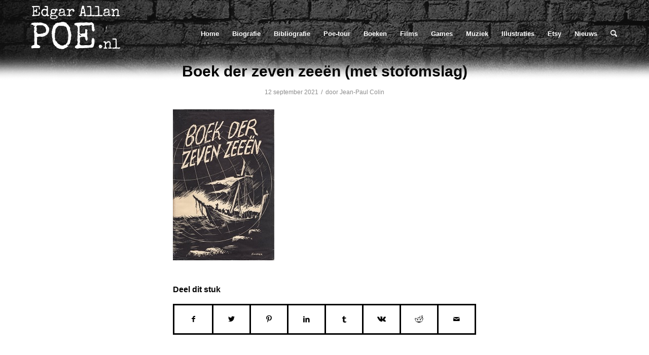

--- FILE ---
content_type: text/html; charset=UTF-8
request_url: https://www.edgarallanpoe.nl/boek-der-zeven-zeeen/boek-der-zeven-zeeen-met-stofomslag/
body_size: 14102
content:
<!DOCTYPE html>
<html lang="nl-NL" class="html_stretched responsive av-preloader-disabled av-default-lightbox  html_header_top html_logo_left html_main_nav_header html_menu_right html_custom html_header_sticky html_header_shrinking_disabled html_mobile_menu_tablet html_header_searchicon html_content_align_center html_header_unstick_top_disabled html_header_stretch_disabled html_av-submenu-hidden html_av-submenu-display-hover html_av-overlay-full html_av-submenu-noclone html_entry_id_14406 av-cookies-no-cookie-consent ">
<head>
	<link href="https://fonts.googleapis.com/css?family=Fredericka+the+Great|Special+Elite" rel="stylesheet">
<meta charset="UTF-8" />


<!-- mobile setting -->
<meta name="viewport" content="width=device-width, initial-scale=1, maximum-scale=1">

<!-- Scripts/CSS and wp_head hook -->
<meta name='robots' content='index, follow, max-image-preview:large, max-snippet:-1, max-video-preview:-1' />

	<!-- This site is optimized with the Yoast SEO plugin v20.8 - https://yoast.com/wordpress/plugins/seo/ -->
	<title>Boek der zeven zeeën (met stofomslag) - Edgar Allan Poe</title>
	<link rel="canonical" href="https://www.edgarallanpoe.nl/boek-der-zeven-zeeen/boek-der-zeven-zeeen-met-stofomslag/" />
	<meta property="og:locale" content="nl_NL" />
	<meta property="og:type" content="article" />
	<meta property="og:title" content="Boek der zeven zeeën (met stofomslag) - Edgar Allan Poe" />
	<meta property="og:url" content="https://www.edgarallanpoe.nl/boek-der-zeven-zeeen/boek-der-zeven-zeeen-met-stofomslag/" />
	<meta property="og:site_name" content="Edgar Allan Poe" />
	<meta property="og:image" content="https://www.edgarallanpoe.nl/boek-der-zeven-zeeen/boek-der-zeven-zeeen-met-stofomslag" />
	<meta property="og:image:width" content="200" />
	<meta property="og:image:height" content="298" />
	<meta property="og:image:type" content="image/jpeg" />
	<meta name="twitter:card" content="summary_large_image" />
	<meta name="twitter:site" content="@DutchEAPoe" />
	<script type="application/ld+json" class="yoast-schema-graph">{"@context":"https://schema.org","@graph":[{"@type":"WebPage","@id":"https://www.edgarallanpoe.nl/boek-der-zeven-zeeen/boek-der-zeven-zeeen-met-stofomslag/","url":"https://www.edgarallanpoe.nl/boek-der-zeven-zeeen/boek-der-zeven-zeeen-met-stofomslag/","name":"Boek der zeven zeeën (met stofomslag) - Edgar Allan Poe","isPartOf":{"@id":"https://www.edgarallanpoe.nl/#website"},"primaryImageOfPage":{"@id":"https://www.edgarallanpoe.nl/boek-der-zeven-zeeen/boek-der-zeven-zeeen-met-stofomslag/#primaryimage"},"image":{"@id":"https://www.edgarallanpoe.nl/boek-der-zeven-zeeen/boek-der-zeven-zeeen-met-stofomslag/#primaryimage"},"thumbnailUrl":"https://www.edgarallanpoe.nl/wp-content/uploads/2016/12/Boek-der-zeven-zeeën-met-stofomslag.jpg","datePublished":"2021-09-12T07:54:10+00:00","dateModified":"2021-09-12T07:54:10+00:00","breadcrumb":{"@id":"https://www.edgarallanpoe.nl/boek-der-zeven-zeeen/boek-der-zeven-zeeen-met-stofomslag/#breadcrumb"},"inLanguage":"nl-NL","potentialAction":[{"@type":"ReadAction","target":["https://www.edgarallanpoe.nl/boek-der-zeven-zeeen/boek-der-zeven-zeeen-met-stofomslag/"]}]},{"@type":"ImageObject","inLanguage":"nl-NL","@id":"https://www.edgarallanpoe.nl/boek-der-zeven-zeeen/boek-der-zeven-zeeen-met-stofomslag/#primaryimage","url":"https://www.edgarallanpoe.nl/wp-content/uploads/2016/12/Boek-der-zeven-zeeën-met-stofomslag.jpg","contentUrl":"https://www.edgarallanpoe.nl/wp-content/uploads/2016/12/Boek-der-zeven-zeeën-met-stofomslag.jpg","width":200,"height":298},{"@type":"BreadcrumbList","@id":"https://www.edgarallanpoe.nl/boek-der-zeven-zeeen/boek-der-zeven-zeeen-met-stofomslag/#breadcrumb","itemListElement":[{"@type":"ListItem","position":1,"name":"Home","item":"https://www.edgarallanpoe.nl/edgar-allan-poe/"},{"@type":"ListItem","position":2,"name":"Boek der zeven zeeën","item":"https://www.edgarallanpoe.nl/boek-der-zeven-zeeen/"},{"@type":"ListItem","position":3,"name":"Boek der zeven zeeën (met stofomslag)"}]},{"@type":"WebSite","@id":"https://www.edgarallanpoe.nl/#website","url":"https://www.edgarallanpoe.nl/","name":"Edgar Allan Poe","description":"The complete database","potentialAction":[{"@type":"SearchAction","target":{"@type":"EntryPoint","urlTemplate":"https://www.edgarallanpoe.nl/?s={search_term_string}"},"query-input":"required name=search_term_string"}],"inLanguage":"nl-NL"}]}</script>
	<!-- / Yoast SEO plugin. -->


<link rel="alternate" type="application/rss+xml" title="Edgar Allan Poe &raquo; feed" href="https://www.edgarallanpoe.nl/feed/" />
<link rel="alternate" type="application/rss+xml" title="Edgar Allan Poe &raquo; reactiesfeed" href="https://www.edgarallanpoe.nl/comments/feed/" />
<script type="text/javascript">
window._wpemojiSettings = {"baseUrl":"https:\/\/s.w.org\/images\/core\/emoji\/14.0.0\/72x72\/","ext":".png","svgUrl":"https:\/\/s.w.org\/images\/core\/emoji\/14.0.0\/svg\/","svgExt":".svg","source":{"concatemoji":"https:\/\/www.edgarallanpoe.nl\/wp-includes\/js\/wp-emoji-release.min.js"}};
/*! This file is auto-generated */
!function(e,a,t){var n,r,o,i=a.createElement("canvas"),p=i.getContext&&i.getContext("2d");function s(e,t){p.clearRect(0,0,i.width,i.height),p.fillText(e,0,0);e=i.toDataURL();return p.clearRect(0,0,i.width,i.height),p.fillText(t,0,0),e===i.toDataURL()}function c(e){var t=a.createElement("script");t.src=e,t.defer=t.type="text/javascript",a.getElementsByTagName("head")[0].appendChild(t)}for(o=Array("flag","emoji"),t.supports={everything:!0,everythingExceptFlag:!0},r=0;r<o.length;r++)t.supports[o[r]]=function(e){if(p&&p.fillText)switch(p.textBaseline="top",p.font="600 32px Arial",e){case"flag":return s("\ud83c\udff3\ufe0f\u200d\u26a7\ufe0f","\ud83c\udff3\ufe0f\u200b\u26a7\ufe0f")?!1:!s("\ud83c\uddfa\ud83c\uddf3","\ud83c\uddfa\u200b\ud83c\uddf3")&&!s("\ud83c\udff4\udb40\udc67\udb40\udc62\udb40\udc65\udb40\udc6e\udb40\udc67\udb40\udc7f","\ud83c\udff4\u200b\udb40\udc67\u200b\udb40\udc62\u200b\udb40\udc65\u200b\udb40\udc6e\u200b\udb40\udc67\u200b\udb40\udc7f");case"emoji":return!s("\ud83e\udef1\ud83c\udffb\u200d\ud83e\udef2\ud83c\udfff","\ud83e\udef1\ud83c\udffb\u200b\ud83e\udef2\ud83c\udfff")}return!1}(o[r]),t.supports.everything=t.supports.everything&&t.supports[o[r]],"flag"!==o[r]&&(t.supports.everythingExceptFlag=t.supports.everythingExceptFlag&&t.supports[o[r]]);t.supports.everythingExceptFlag=t.supports.everythingExceptFlag&&!t.supports.flag,t.DOMReady=!1,t.readyCallback=function(){t.DOMReady=!0},t.supports.everything||(n=function(){t.readyCallback()},a.addEventListener?(a.addEventListener("DOMContentLoaded",n,!1),e.addEventListener("load",n,!1)):(e.attachEvent("onload",n),a.attachEvent("onreadystatechange",function(){"complete"===a.readyState&&t.readyCallback()})),(e=t.source||{}).concatemoji?c(e.concatemoji):e.wpemoji&&e.twemoji&&(c(e.twemoji),c(e.wpemoji)))}(window,document,window._wpemojiSettings);
</script>
<style type="text/css">
img.wp-smiley,
img.emoji {
	display: inline !important;
	border: none !important;
	box-shadow: none !important;
	height: 1em !important;
	width: 1em !important;
	margin: 0 0.07em !important;
	vertical-align: -0.1em !important;
	background: none !important;
	padding: 0 !important;
}
</style>
	<link rel='stylesheet' id='avia-grid-css' href='https://www.edgarallanpoe.nl/wp-content/themes/enfold/css/grid.css' type='text/css' media='all' />
<link rel='stylesheet' id='avia-base-css' href='https://www.edgarallanpoe.nl/wp-content/themes/enfold/css/base.css' type='text/css' media='all' />
<link rel='stylesheet' id='avia-layout-css' href='https://www.edgarallanpoe.nl/wp-content/themes/enfold/css/layout.css' type='text/css' media='all' />
<link rel='stylesheet' id='avia-module-audioplayer-css' href='https://www.edgarallanpoe.nl/wp-content/themes/enfold/config-templatebuilder/avia-shortcodes/audio-player/audio-player.css' type='text/css' media='all' />
<link rel='stylesheet' id='avia-module-blog-css' href='https://www.edgarallanpoe.nl/wp-content/themes/enfold/config-templatebuilder/avia-shortcodes/blog/blog.css' type='text/css' media='all' />
<link rel='stylesheet' id='avia-module-postslider-css' href='https://www.edgarallanpoe.nl/wp-content/themes/enfold/config-templatebuilder/avia-shortcodes/postslider/postslider.css' type='text/css' media='all' />
<link rel='stylesheet' id='avia-module-button-css' href='https://www.edgarallanpoe.nl/wp-content/themes/enfold/config-templatebuilder/avia-shortcodes/buttons/buttons.css' type='text/css' media='all' />
<link rel='stylesheet' id='avia-module-buttonrow-css' href='https://www.edgarallanpoe.nl/wp-content/themes/enfold/config-templatebuilder/avia-shortcodes/buttonrow/buttonrow.css' type='text/css' media='all' />
<link rel='stylesheet' id='avia-module-button-fullwidth-css' href='https://www.edgarallanpoe.nl/wp-content/themes/enfold/config-templatebuilder/avia-shortcodes/buttons_fullwidth/buttons_fullwidth.css' type='text/css' media='all' />
<link rel='stylesheet' id='avia-module-catalogue-css' href='https://www.edgarallanpoe.nl/wp-content/themes/enfold/config-templatebuilder/avia-shortcodes/catalogue/catalogue.css' type='text/css' media='all' />
<link rel='stylesheet' id='avia-module-comments-css' href='https://www.edgarallanpoe.nl/wp-content/themes/enfold/config-templatebuilder/avia-shortcodes/comments/comments.css' type='text/css' media='all' />
<link rel='stylesheet' id='avia-module-contact-css' href='https://www.edgarallanpoe.nl/wp-content/themes/enfold/config-templatebuilder/avia-shortcodes/contact/contact.css' type='text/css' media='all' />
<link rel='stylesheet' id='avia-module-slideshow-css' href='https://www.edgarallanpoe.nl/wp-content/themes/enfold/config-templatebuilder/avia-shortcodes/slideshow/slideshow.css' type='text/css' media='all' />
<link rel='stylesheet' id='avia-module-slideshow-contentpartner-css' href='https://www.edgarallanpoe.nl/wp-content/themes/enfold/config-templatebuilder/avia-shortcodes/contentslider/contentslider.css' type='text/css' media='all' />
<link rel='stylesheet' id='avia-module-countdown-css' href='https://www.edgarallanpoe.nl/wp-content/themes/enfold/config-templatebuilder/avia-shortcodes/countdown/countdown.css' type='text/css' media='all' />
<link rel='stylesheet' id='avia-module-gallery-css' href='https://www.edgarallanpoe.nl/wp-content/themes/enfold/config-templatebuilder/avia-shortcodes/gallery/gallery.css' type='text/css' media='all' />
<link rel='stylesheet' id='avia-module-gallery-hor-css' href='https://www.edgarallanpoe.nl/wp-content/themes/enfold/config-templatebuilder/avia-shortcodes/gallery_horizontal/gallery_horizontal.css' type='text/css' media='all' />
<link rel='stylesheet' id='avia-module-maps-css' href='https://www.edgarallanpoe.nl/wp-content/themes/enfold/config-templatebuilder/avia-shortcodes/google_maps/google_maps.css' type='text/css' media='all' />
<link rel='stylesheet' id='avia-module-gridrow-css' href='https://www.edgarallanpoe.nl/wp-content/themes/enfold/config-templatebuilder/avia-shortcodes/grid_row/grid_row.css' type='text/css' media='all' />
<link rel='stylesheet' id='avia-module-heading-css' href='https://www.edgarallanpoe.nl/wp-content/themes/enfold/config-templatebuilder/avia-shortcodes/heading/heading.css' type='text/css' media='all' />
<link rel='stylesheet' id='avia-module-rotator-css' href='https://www.edgarallanpoe.nl/wp-content/themes/enfold/config-templatebuilder/avia-shortcodes/headline_rotator/headline_rotator.css' type='text/css' media='all' />
<link rel='stylesheet' id='avia-module-hr-css' href='https://www.edgarallanpoe.nl/wp-content/themes/enfold/config-templatebuilder/avia-shortcodes/hr/hr.css' type='text/css' media='all' />
<link rel='stylesheet' id='avia-module-icon-css' href='https://www.edgarallanpoe.nl/wp-content/themes/enfold/config-templatebuilder/avia-shortcodes/icon/icon.css' type='text/css' media='all' />
<link rel='stylesheet' id='avia-module-icon-circles-css' href='https://www.edgarallanpoe.nl/wp-content/themes/enfold/config-templatebuilder/avia-shortcodes/icon_circles/icon_circles.css' type='text/css' media='all' />
<link rel='stylesheet' id='avia-module-iconbox-css' href='https://www.edgarallanpoe.nl/wp-content/themes/enfold/config-templatebuilder/avia-shortcodes/iconbox/iconbox.css' type='text/css' media='all' />
<link rel='stylesheet' id='avia-module-icongrid-css' href='https://www.edgarallanpoe.nl/wp-content/themes/enfold/config-templatebuilder/avia-shortcodes/icongrid/icongrid.css' type='text/css' media='all' />
<link rel='stylesheet' id='avia-module-iconlist-css' href='https://www.edgarallanpoe.nl/wp-content/themes/enfold/config-templatebuilder/avia-shortcodes/iconlist/iconlist.css' type='text/css' media='all' />
<link rel='stylesheet' id='avia-module-image-css' href='https://www.edgarallanpoe.nl/wp-content/themes/enfold/config-templatebuilder/avia-shortcodes/image/image.css' type='text/css' media='all' />
<link rel='stylesheet' id='avia-module-hotspot-css' href='https://www.edgarallanpoe.nl/wp-content/themes/enfold/config-templatebuilder/avia-shortcodes/image_hotspots/image_hotspots.css' type='text/css' media='all' />
<link rel='stylesheet' id='avia-module-magazine-css' href='https://www.edgarallanpoe.nl/wp-content/themes/enfold/config-templatebuilder/avia-shortcodes/magazine/magazine.css' type='text/css' media='all' />
<link rel='stylesheet' id='avia-module-masonry-css' href='https://www.edgarallanpoe.nl/wp-content/themes/enfold/config-templatebuilder/avia-shortcodes/masonry_entries/masonry_entries.css' type='text/css' media='all' />
<link rel='stylesheet' id='avia-siteloader-css' href='https://www.edgarallanpoe.nl/wp-content/themes/enfold/css/avia-snippet-site-preloader.css' type='text/css' media='all' />
<link rel='stylesheet' id='avia-module-menu-css' href='https://www.edgarallanpoe.nl/wp-content/themes/enfold/config-templatebuilder/avia-shortcodes/menu/menu.css' type='text/css' media='all' />
<link rel='stylesheet' id='avia-module-notification-css' href='https://www.edgarallanpoe.nl/wp-content/themes/enfold/config-templatebuilder/avia-shortcodes/notification/notification.css' type='text/css' media='all' />
<link rel='stylesheet' id='avia-module-numbers-css' href='https://www.edgarallanpoe.nl/wp-content/themes/enfold/config-templatebuilder/avia-shortcodes/numbers/numbers.css' type='text/css' media='all' />
<link rel='stylesheet' id='avia-module-portfolio-css' href='https://www.edgarallanpoe.nl/wp-content/themes/enfold/config-templatebuilder/avia-shortcodes/portfolio/portfolio.css' type='text/css' media='all' />
<link rel='stylesheet' id='avia-module-post-metadata-css' href='https://www.edgarallanpoe.nl/wp-content/themes/enfold/config-templatebuilder/avia-shortcodes/post_metadata/post_metadata.css' type='text/css' media='all' />
<link rel='stylesheet' id='avia-module-progress-bar-css' href='https://www.edgarallanpoe.nl/wp-content/themes/enfold/config-templatebuilder/avia-shortcodes/progressbar/progressbar.css' type='text/css' media='all' />
<link rel='stylesheet' id='avia-module-promobox-css' href='https://www.edgarallanpoe.nl/wp-content/themes/enfold/config-templatebuilder/avia-shortcodes/promobox/promobox.css' type='text/css' media='all' />
<link rel='stylesheet' id='avia-sc-search-css' href='https://www.edgarallanpoe.nl/wp-content/themes/enfold/config-templatebuilder/avia-shortcodes/search/search.css' type='text/css' media='all' />
<link rel='stylesheet' id='avia-module-slideshow-accordion-css' href='https://www.edgarallanpoe.nl/wp-content/themes/enfold/config-templatebuilder/avia-shortcodes/slideshow_accordion/slideshow_accordion.css' type='text/css' media='all' />
<link rel='stylesheet' id='avia-module-slideshow-feature-image-css' href='https://www.edgarallanpoe.nl/wp-content/themes/enfold/config-templatebuilder/avia-shortcodes/slideshow_feature_image/slideshow_feature_image.css' type='text/css' media='all' />
<link rel='stylesheet' id='avia-module-slideshow-fullsize-css' href='https://www.edgarallanpoe.nl/wp-content/themes/enfold/config-templatebuilder/avia-shortcodes/slideshow_fullsize/slideshow_fullsize.css' type='text/css' media='all' />
<link rel='stylesheet' id='avia-module-slideshow-fullscreen-css' href='https://www.edgarallanpoe.nl/wp-content/themes/enfold/config-templatebuilder/avia-shortcodes/slideshow_fullscreen/slideshow_fullscreen.css' type='text/css' media='all' />
<link rel='stylesheet' id='avia-module-slideshow-ls-css' href='https://www.edgarallanpoe.nl/wp-content/themes/enfold/config-templatebuilder/avia-shortcodes/slideshow_layerslider/slideshow_layerslider.css' type='text/css' media='all' />
<link rel='stylesheet' id='avia-module-social-css' href='https://www.edgarallanpoe.nl/wp-content/themes/enfold/config-templatebuilder/avia-shortcodes/social_share/social_share.css' type='text/css' media='all' />
<link rel='stylesheet' id='avia-module-tabsection-css' href='https://www.edgarallanpoe.nl/wp-content/themes/enfold/config-templatebuilder/avia-shortcodes/tab_section/tab_section.css' type='text/css' media='all' />
<link rel='stylesheet' id='avia-module-table-css' href='https://www.edgarallanpoe.nl/wp-content/themes/enfold/config-templatebuilder/avia-shortcodes/table/table.css' type='text/css' media='all' />
<link rel='stylesheet' id='avia-module-tabs-css' href='https://www.edgarallanpoe.nl/wp-content/themes/enfold/config-templatebuilder/avia-shortcodes/tabs/tabs.css' type='text/css' media='all' />
<link rel='stylesheet' id='avia-module-team-css' href='https://www.edgarallanpoe.nl/wp-content/themes/enfold/config-templatebuilder/avia-shortcodes/team/team.css' type='text/css' media='all' />
<link rel='stylesheet' id='avia-module-testimonials-css' href='https://www.edgarallanpoe.nl/wp-content/themes/enfold/config-templatebuilder/avia-shortcodes/testimonials/testimonials.css' type='text/css' media='all' />
<link rel='stylesheet' id='avia-module-timeline-css' href='https://www.edgarallanpoe.nl/wp-content/themes/enfold/config-templatebuilder/avia-shortcodes/timeline/timeline.css' type='text/css' media='all' />
<link rel='stylesheet' id='avia-module-toggles-css' href='https://www.edgarallanpoe.nl/wp-content/themes/enfold/config-templatebuilder/avia-shortcodes/toggles/toggles.css' type='text/css' media='all' />
<link rel='stylesheet' id='avia-module-video-css' href='https://www.edgarallanpoe.nl/wp-content/themes/enfold/config-templatebuilder/avia-shortcodes/video/video.css' type='text/css' media='all' />
<link rel='stylesheet' id='wp-block-library-css' href='https://www.edgarallanpoe.nl/wp-includes/css/dist/block-library/style.min.css' type='text/css' media='all' />
<style id='global-styles-inline-css' type='text/css'>
body{--wp--preset--color--black: #000000;--wp--preset--color--cyan-bluish-gray: #abb8c3;--wp--preset--color--white: #ffffff;--wp--preset--color--pale-pink: #f78da7;--wp--preset--color--vivid-red: #cf2e2e;--wp--preset--color--luminous-vivid-orange: #ff6900;--wp--preset--color--luminous-vivid-amber: #fcb900;--wp--preset--color--light-green-cyan: #7bdcb5;--wp--preset--color--vivid-green-cyan: #00d084;--wp--preset--color--pale-cyan-blue: #8ed1fc;--wp--preset--color--vivid-cyan-blue: #0693e3;--wp--preset--color--vivid-purple: #9b51e0;--wp--preset--color--metallic-red: #b02b2c;--wp--preset--color--maximum-yellow-red: #edae44;--wp--preset--color--yellow-sun: #eeee22;--wp--preset--color--palm-leaf: #83a846;--wp--preset--color--aero: #7bb0e7;--wp--preset--color--old-lavender: #745f7e;--wp--preset--color--steel-teal: #5f8789;--wp--preset--color--raspberry-pink: #d65799;--wp--preset--color--medium-turquoise: #4ecac2;--wp--preset--gradient--vivid-cyan-blue-to-vivid-purple: linear-gradient(135deg,rgba(6,147,227,1) 0%,rgb(155,81,224) 100%);--wp--preset--gradient--light-green-cyan-to-vivid-green-cyan: linear-gradient(135deg,rgb(122,220,180) 0%,rgb(0,208,130) 100%);--wp--preset--gradient--luminous-vivid-amber-to-luminous-vivid-orange: linear-gradient(135deg,rgba(252,185,0,1) 0%,rgba(255,105,0,1) 100%);--wp--preset--gradient--luminous-vivid-orange-to-vivid-red: linear-gradient(135deg,rgba(255,105,0,1) 0%,rgb(207,46,46) 100%);--wp--preset--gradient--very-light-gray-to-cyan-bluish-gray: linear-gradient(135deg,rgb(238,238,238) 0%,rgb(169,184,195) 100%);--wp--preset--gradient--cool-to-warm-spectrum: linear-gradient(135deg,rgb(74,234,220) 0%,rgb(151,120,209) 20%,rgb(207,42,186) 40%,rgb(238,44,130) 60%,rgb(251,105,98) 80%,rgb(254,248,76) 100%);--wp--preset--gradient--blush-light-purple: linear-gradient(135deg,rgb(255,206,236) 0%,rgb(152,150,240) 100%);--wp--preset--gradient--blush-bordeaux: linear-gradient(135deg,rgb(254,205,165) 0%,rgb(254,45,45) 50%,rgb(107,0,62) 100%);--wp--preset--gradient--luminous-dusk: linear-gradient(135deg,rgb(255,203,112) 0%,rgb(199,81,192) 50%,rgb(65,88,208) 100%);--wp--preset--gradient--pale-ocean: linear-gradient(135deg,rgb(255,245,203) 0%,rgb(182,227,212) 50%,rgb(51,167,181) 100%);--wp--preset--gradient--electric-grass: linear-gradient(135deg,rgb(202,248,128) 0%,rgb(113,206,126) 100%);--wp--preset--gradient--midnight: linear-gradient(135deg,rgb(2,3,129) 0%,rgb(40,116,252) 100%);--wp--preset--duotone--dark-grayscale: url('#wp-duotone-dark-grayscale');--wp--preset--duotone--grayscale: url('#wp-duotone-grayscale');--wp--preset--duotone--purple-yellow: url('#wp-duotone-purple-yellow');--wp--preset--duotone--blue-red: url('#wp-duotone-blue-red');--wp--preset--duotone--midnight: url('#wp-duotone-midnight');--wp--preset--duotone--magenta-yellow: url('#wp-duotone-magenta-yellow');--wp--preset--duotone--purple-green: url('#wp-duotone-purple-green');--wp--preset--duotone--blue-orange: url('#wp-duotone-blue-orange');--wp--preset--font-size--small: 1rem;--wp--preset--font-size--medium: 1.125rem;--wp--preset--font-size--large: 1.75rem;--wp--preset--font-size--x-large: clamp(1.75rem, 3vw, 2.25rem);--wp--preset--spacing--20: 0.44rem;--wp--preset--spacing--30: 0.67rem;--wp--preset--spacing--40: 1rem;--wp--preset--spacing--50: 1.5rem;--wp--preset--spacing--60: 2.25rem;--wp--preset--spacing--70: 3.38rem;--wp--preset--spacing--80: 5.06rem;--wp--preset--shadow--natural: 6px 6px 9px rgba(0, 0, 0, 0.2);--wp--preset--shadow--deep: 12px 12px 50px rgba(0, 0, 0, 0.4);--wp--preset--shadow--sharp: 6px 6px 0px rgba(0, 0, 0, 0.2);--wp--preset--shadow--outlined: 6px 6px 0px -3px rgba(255, 255, 255, 1), 6px 6px rgba(0, 0, 0, 1);--wp--preset--shadow--crisp: 6px 6px 0px rgba(0, 0, 0, 1);}body { margin: 0;--wp--style--global--content-size: 800px;--wp--style--global--wide-size: 1130px; }.wp-site-blocks > .alignleft { float: left; margin-right: 2em; }.wp-site-blocks > .alignright { float: right; margin-left: 2em; }.wp-site-blocks > .aligncenter { justify-content: center; margin-left: auto; margin-right: auto; }:where(.is-layout-flex){gap: 0.5em;}body .is-layout-flow > .alignleft{float: left;margin-inline-start: 0;margin-inline-end: 2em;}body .is-layout-flow > .alignright{float: right;margin-inline-start: 2em;margin-inline-end: 0;}body .is-layout-flow > .aligncenter{margin-left: auto !important;margin-right: auto !important;}body .is-layout-constrained > .alignleft{float: left;margin-inline-start: 0;margin-inline-end: 2em;}body .is-layout-constrained > .alignright{float: right;margin-inline-start: 2em;margin-inline-end: 0;}body .is-layout-constrained > .aligncenter{margin-left: auto !important;margin-right: auto !important;}body .is-layout-constrained > :where(:not(.alignleft):not(.alignright):not(.alignfull)){max-width: var(--wp--style--global--content-size);margin-left: auto !important;margin-right: auto !important;}body .is-layout-constrained > .alignwide{max-width: var(--wp--style--global--wide-size);}body .is-layout-flex{display: flex;}body .is-layout-flex{flex-wrap: wrap;align-items: center;}body .is-layout-flex > *{margin: 0;}body{padding-top: 0px;padding-right: 0px;padding-bottom: 0px;padding-left: 0px;}a:where(:not(.wp-element-button)){text-decoration: underline;}.wp-element-button, .wp-block-button__link{background-color: #32373c;border-width: 0;color: #fff;font-family: inherit;font-size: inherit;line-height: inherit;padding: calc(0.667em + 2px) calc(1.333em + 2px);text-decoration: none;}.has-black-color{color: var(--wp--preset--color--black) !important;}.has-cyan-bluish-gray-color{color: var(--wp--preset--color--cyan-bluish-gray) !important;}.has-white-color{color: var(--wp--preset--color--white) !important;}.has-pale-pink-color{color: var(--wp--preset--color--pale-pink) !important;}.has-vivid-red-color{color: var(--wp--preset--color--vivid-red) !important;}.has-luminous-vivid-orange-color{color: var(--wp--preset--color--luminous-vivid-orange) !important;}.has-luminous-vivid-amber-color{color: var(--wp--preset--color--luminous-vivid-amber) !important;}.has-light-green-cyan-color{color: var(--wp--preset--color--light-green-cyan) !important;}.has-vivid-green-cyan-color{color: var(--wp--preset--color--vivid-green-cyan) !important;}.has-pale-cyan-blue-color{color: var(--wp--preset--color--pale-cyan-blue) !important;}.has-vivid-cyan-blue-color{color: var(--wp--preset--color--vivid-cyan-blue) !important;}.has-vivid-purple-color{color: var(--wp--preset--color--vivid-purple) !important;}.has-metallic-red-color{color: var(--wp--preset--color--metallic-red) !important;}.has-maximum-yellow-red-color{color: var(--wp--preset--color--maximum-yellow-red) !important;}.has-yellow-sun-color{color: var(--wp--preset--color--yellow-sun) !important;}.has-palm-leaf-color{color: var(--wp--preset--color--palm-leaf) !important;}.has-aero-color{color: var(--wp--preset--color--aero) !important;}.has-old-lavender-color{color: var(--wp--preset--color--old-lavender) !important;}.has-steel-teal-color{color: var(--wp--preset--color--steel-teal) !important;}.has-raspberry-pink-color{color: var(--wp--preset--color--raspberry-pink) !important;}.has-medium-turquoise-color{color: var(--wp--preset--color--medium-turquoise) !important;}.has-black-background-color{background-color: var(--wp--preset--color--black) !important;}.has-cyan-bluish-gray-background-color{background-color: var(--wp--preset--color--cyan-bluish-gray) !important;}.has-white-background-color{background-color: var(--wp--preset--color--white) !important;}.has-pale-pink-background-color{background-color: var(--wp--preset--color--pale-pink) !important;}.has-vivid-red-background-color{background-color: var(--wp--preset--color--vivid-red) !important;}.has-luminous-vivid-orange-background-color{background-color: var(--wp--preset--color--luminous-vivid-orange) !important;}.has-luminous-vivid-amber-background-color{background-color: var(--wp--preset--color--luminous-vivid-amber) !important;}.has-light-green-cyan-background-color{background-color: var(--wp--preset--color--light-green-cyan) !important;}.has-vivid-green-cyan-background-color{background-color: var(--wp--preset--color--vivid-green-cyan) !important;}.has-pale-cyan-blue-background-color{background-color: var(--wp--preset--color--pale-cyan-blue) !important;}.has-vivid-cyan-blue-background-color{background-color: var(--wp--preset--color--vivid-cyan-blue) !important;}.has-vivid-purple-background-color{background-color: var(--wp--preset--color--vivid-purple) !important;}.has-metallic-red-background-color{background-color: var(--wp--preset--color--metallic-red) !important;}.has-maximum-yellow-red-background-color{background-color: var(--wp--preset--color--maximum-yellow-red) !important;}.has-yellow-sun-background-color{background-color: var(--wp--preset--color--yellow-sun) !important;}.has-palm-leaf-background-color{background-color: var(--wp--preset--color--palm-leaf) !important;}.has-aero-background-color{background-color: var(--wp--preset--color--aero) !important;}.has-old-lavender-background-color{background-color: var(--wp--preset--color--old-lavender) !important;}.has-steel-teal-background-color{background-color: var(--wp--preset--color--steel-teal) !important;}.has-raspberry-pink-background-color{background-color: var(--wp--preset--color--raspberry-pink) !important;}.has-medium-turquoise-background-color{background-color: var(--wp--preset--color--medium-turquoise) !important;}.has-black-border-color{border-color: var(--wp--preset--color--black) !important;}.has-cyan-bluish-gray-border-color{border-color: var(--wp--preset--color--cyan-bluish-gray) !important;}.has-white-border-color{border-color: var(--wp--preset--color--white) !important;}.has-pale-pink-border-color{border-color: var(--wp--preset--color--pale-pink) !important;}.has-vivid-red-border-color{border-color: var(--wp--preset--color--vivid-red) !important;}.has-luminous-vivid-orange-border-color{border-color: var(--wp--preset--color--luminous-vivid-orange) !important;}.has-luminous-vivid-amber-border-color{border-color: var(--wp--preset--color--luminous-vivid-amber) !important;}.has-light-green-cyan-border-color{border-color: var(--wp--preset--color--light-green-cyan) !important;}.has-vivid-green-cyan-border-color{border-color: var(--wp--preset--color--vivid-green-cyan) !important;}.has-pale-cyan-blue-border-color{border-color: var(--wp--preset--color--pale-cyan-blue) !important;}.has-vivid-cyan-blue-border-color{border-color: var(--wp--preset--color--vivid-cyan-blue) !important;}.has-vivid-purple-border-color{border-color: var(--wp--preset--color--vivid-purple) !important;}.has-metallic-red-border-color{border-color: var(--wp--preset--color--metallic-red) !important;}.has-maximum-yellow-red-border-color{border-color: var(--wp--preset--color--maximum-yellow-red) !important;}.has-yellow-sun-border-color{border-color: var(--wp--preset--color--yellow-sun) !important;}.has-palm-leaf-border-color{border-color: var(--wp--preset--color--palm-leaf) !important;}.has-aero-border-color{border-color: var(--wp--preset--color--aero) !important;}.has-old-lavender-border-color{border-color: var(--wp--preset--color--old-lavender) !important;}.has-steel-teal-border-color{border-color: var(--wp--preset--color--steel-teal) !important;}.has-raspberry-pink-border-color{border-color: var(--wp--preset--color--raspberry-pink) !important;}.has-medium-turquoise-border-color{border-color: var(--wp--preset--color--medium-turquoise) !important;}.has-vivid-cyan-blue-to-vivid-purple-gradient-background{background: var(--wp--preset--gradient--vivid-cyan-blue-to-vivid-purple) !important;}.has-light-green-cyan-to-vivid-green-cyan-gradient-background{background: var(--wp--preset--gradient--light-green-cyan-to-vivid-green-cyan) !important;}.has-luminous-vivid-amber-to-luminous-vivid-orange-gradient-background{background: var(--wp--preset--gradient--luminous-vivid-amber-to-luminous-vivid-orange) !important;}.has-luminous-vivid-orange-to-vivid-red-gradient-background{background: var(--wp--preset--gradient--luminous-vivid-orange-to-vivid-red) !important;}.has-very-light-gray-to-cyan-bluish-gray-gradient-background{background: var(--wp--preset--gradient--very-light-gray-to-cyan-bluish-gray) !important;}.has-cool-to-warm-spectrum-gradient-background{background: var(--wp--preset--gradient--cool-to-warm-spectrum) !important;}.has-blush-light-purple-gradient-background{background: var(--wp--preset--gradient--blush-light-purple) !important;}.has-blush-bordeaux-gradient-background{background: var(--wp--preset--gradient--blush-bordeaux) !important;}.has-luminous-dusk-gradient-background{background: var(--wp--preset--gradient--luminous-dusk) !important;}.has-pale-ocean-gradient-background{background: var(--wp--preset--gradient--pale-ocean) !important;}.has-electric-grass-gradient-background{background: var(--wp--preset--gradient--electric-grass) !important;}.has-midnight-gradient-background{background: var(--wp--preset--gradient--midnight) !important;}.has-small-font-size{font-size: var(--wp--preset--font-size--small) !important;}.has-medium-font-size{font-size: var(--wp--preset--font-size--medium) !important;}.has-large-font-size{font-size: var(--wp--preset--font-size--large) !important;}.has-x-large-font-size{font-size: var(--wp--preset--font-size--x-large) !important;}
.wp-block-navigation a:where(:not(.wp-element-button)){color: inherit;}
:where(.wp-block-columns.is-layout-flex){gap: 2em;}
.wp-block-pullquote{font-size: 1.5em;line-height: 1.6;}
</style>
<link rel='stylesheet' id='avia-scs-css' href='https://www.edgarallanpoe.nl/wp-content/themes/enfold/css/shortcodes.css' type='text/css' media='all' />
<link rel='stylesheet' id='avia-widget-css-css' href='https://www.edgarallanpoe.nl/wp-content/themes/enfold/css/avia-snippet-widget.css' type='text/css' media='screen' />
<link rel='stylesheet' id='avia-dynamic-css' href='https://www.edgarallanpoe.nl/wp-content/uploads/dynamic_avia/enfold_child.css' type='text/css' media='all' />
<link rel='stylesheet' id='avia-custom-css' href='https://www.edgarallanpoe.nl/wp-content/themes/enfold/css/custom.css' type='text/css' media='all' />
<link rel='stylesheet' id='avia-style-css' href='https://www.edgarallanpoe.nl/wp-content/themes/enfold-child/style.css' type='text/css' media='all' />
<script type='text/javascript' src='https://www.edgarallanpoe.nl/wp-includes/js/jquery/jquery.min.js' id='jquery-core-js'></script>
<script type='text/javascript' src='https://www.edgarallanpoe.nl/wp-includes/js/jquery/jquery-migrate.min.js' id='jquery-migrate-js'></script>
<script type='text/javascript' id='wp-statistics-tracker-js-extra'>
/* <![CDATA[ */
var WP_Statistics_Tracker_Object = {"hitRequestUrl":"https:\/\/www.edgarallanpoe.nl\/wp-json\/wp-statistics\/v2\/hit?wp_statistics_hit_rest=yes&track_all=1&current_page_type=post_type_attachment&current_page_id=14406&search_query&page_uri=L2JvZWstZGVyLXpldmVuLXplZWVuL2JvZWstZGVyLXpldmVuLXplZWVuLW1ldC1zdG9mb21zbGFnLw=","keepOnlineRequestUrl":"https:\/\/www.edgarallanpoe.nl\/wp-json\/wp-statistics\/v2\/online?wp_statistics_hit_rest=yes&track_all=1&current_page_type=post_type_attachment&current_page_id=14406&search_query&page_uri=L2JvZWstZGVyLXpldmVuLXplZWVuL2JvZWstZGVyLXpldmVuLXplZWVuLW1ldC1zdG9mb21zbGFnLw=","option":{"dntEnabled":"1","cacheCompatibility":""}};
/* ]]> */
</script>
<script type='text/javascript' src='https://www.edgarallanpoe.nl/wp-content/plugins/wp-statistics/assets/js/tracker.js' id='wp-statistics-tracker-js'></script>
<script type='text/javascript' src='https://www.edgarallanpoe.nl/wp-content/themes/enfold/js/avia-compat.js' id='avia-compat-js'></script>
<link rel="https://api.w.org/" href="https://www.edgarallanpoe.nl/wp-json/" /><link rel="alternate" type="application/json" href="https://www.edgarallanpoe.nl/wp-json/wp/v2/media/14406" /><link rel="EditURI" type="application/rsd+xml" title="RSD" href="https://www.edgarallanpoe.nl/xmlrpc.php?rsd" />
<link rel="wlwmanifest" type="application/wlwmanifest+xml" href="https://www.edgarallanpoe.nl/wp-includes/wlwmanifest.xml" />
<meta name="generator" content="WordPress 6.2.8" />
<link rel='shortlink' href='https://www.edgarallanpoe.nl/?p=14406' />
<link rel="alternate" type="application/json+oembed" href="https://www.edgarallanpoe.nl/wp-json/oembed/1.0/embed?url=https%3A%2F%2Fwww.edgarallanpoe.nl%2Fboek-der-zeven-zeeen%2Fboek-der-zeven-zeeen-met-stofomslag%2F" />
<link rel="alternate" type="text/xml+oembed" href="https://www.edgarallanpoe.nl/wp-json/oembed/1.0/embed?url=https%3A%2F%2Fwww.edgarallanpoe.nl%2Fboek-der-zeven-zeeen%2Fboek-der-zeven-zeeen-met-stofomslag%2F&#038;format=xml" />
<!-- Analytics by WP Statistics v14.1.2 - https://wp-statistics.com/ -->
<link rel="alternate" hreflang="nl" href="https://es.example.com/" />
    <link rel="profile" href="https://gmpg.org/xfn/11" />
<link rel="alternate" type="application/rss+xml" title="Edgar Allan Poe RSS2 Feed" href="https://www.edgarallanpoe.nl/feed/" />
<link rel="pingback" href="https://www.edgarallanpoe.nl/xmlrpc.php" />

<style type='text/css' media='screen'>
 #top #header_main > .container, #top #header_main > .container .main_menu  .av-main-nav > li > a, #top #header_main #menu-item-shop .cart_dropdown_link{ height:180px; line-height: 180px; }
 .html_top_nav_header .av-logo-container{ height:180px;  }
 .html_header_top.html_header_sticky #top #wrap_all #main{ padding-top:180px; } 
</style>
<!--[if lt IE 9]><script src="https://www.edgarallanpoe.nl/wp-content/themes/enfold/js/html5shiv.js"></script><![endif]-->
<link rel="icon" href="https://www.edgarallanpoe.nl/wp-content/uploads/2017/06/Favicon.jpg" type="image/x-icon">
<style type="text/css">.recentcomments a{display:inline !important;padding:0 !important;margin:0 !important;}</style><style type="text/css">
		@font-face {font-family: 'entypo-fontello'; font-weight: normal; font-style: normal; font-display: auto;
		src: url('https://www.edgarallanpoe.nl/wp-content/themes/enfold/config-templatebuilder/avia-template-builder/assets/fonts/entypo-fontello.woff2') format('woff2'),
		url('https://www.edgarallanpoe.nl/wp-content/themes/enfold/config-templatebuilder/avia-template-builder/assets/fonts/entypo-fontello.woff') format('woff'),
		url('https://www.edgarallanpoe.nl/wp-content/themes/enfold/config-templatebuilder/avia-template-builder/assets/fonts/entypo-fontello.ttf') format('truetype'),
		url('https://www.edgarallanpoe.nl/wp-content/themes/enfold/config-templatebuilder/avia-template-builder/assets/fonts/entypo-fontello.svg#entypo-fontello') format('svg'),
		url('https://www.edgarallanpoe.nl/wp-content/themes/enfold/config-templatebuilder/avia-template-builder/assets/fonts/entypo-fontello.eot'),
		url('https://www.edgarallanpoe.nl/wp-content/themes/enfold/config-templatebuilder/avia-template-builder/assets/fonts/entypo-fontello.eot?#iefix') format('embedded-opentype');
		} #top .avia-font-entypo-fontello, body .avia-font-entypo-fontello, html body [data-av_iconfont='entypo-fontello']:before{ font-family: 'entypo-fontello'; }
		</style>

<!--
Debugging Info for Theme support: 

Theme: Enfold
Version: 5.4
Installed: enfold
AviaFramework Version: 5.3
AviaBuilder Version: 5.3
aviaElementManager Version: 1.0.1
- - - - - - - - - - -
ChildTheme: Enfold Child
ChildTheme Version: 1.0
ChildTheme Installed: enfold

- - - - - - - - - - -
ML:128-PU:48-PLA:12
WP:6.2.8
Compress: CSS:disabled - JS:disabled
Updates: enabled - token has changed and not verified
PLAu:11
-->
</head>




<body data-rsssl=1 id="top" class="attachment attachment-template-default single single-attachment postid-14406 attachmentid-14406 attachment-jpeg stretched helvetica neue-websave helvetica_neue  avia-responsive-images-support" itemscope="itemscope" itemtype="https://schema.org/WebPage" >

	
	<div id='wrap_all'>

	
<header id='header' class='all_colors header_color dark_bg_color  av_header_top av_logo_left av_main_nav_header av_menu_right av_custom av_header_sticky av_header_shrinking_disabled av_header_stretch_disabled av_mobile_menu_tablet av_header_searchicon av_header_unstick_top_disabled av_bottom_nav_disabled  av_header_border_disabled'  role="banner" itemscope="itemscope" itemtype="https://schema.org/WPHeader" >

		<div  id='header_main' class='container_wrap container_wrap_logo'>

        <div class='container av-logo-container'><div class='inner-container'><span class='logo avia-standard-logo'><a href='https://www.edgarallanpoe.nl/' class=''><img src="https://www.edgarallanpoe.nl/wp-content/uploads/2017/03/Logo_ruimtelijk_2.png" srcset="https://www.edgarallanpoe.nl/wp-content/uploads/2017/03/Logo_ruimtelijk_2.png 2480w, https://www.edgarallanpoe.nl/wp-content/uploads/2017/03/Logo_ruimtelijk_2-300x190.png 300w, https://www.edgarallanpoe.nl/wp-content/uploads/2017/03/Logo_ruimtelijk_2-768x487.png 768w, https://www.edgarallanpoe.nl/wp-content/uploads/2017/03/Logo_ruimtelijk_2-1030x653.png 1030w, https://www.edgarallanpoe.nl/wp-content/uploads/2017/03/Logo_ruimtelijk_2-1500x951.png 1500w, https://www.edgarallanpoe.nl/wp-content/uploads/2017/03/Logo_ruimtelijk_2-705x447.png 705w, https://www.edgarallanpoe.nl/wp-content/uploads/2017/03/Logo_ruimtelijk_2-450x285.png 450w" sizes="(max-width: 2480px) 100vw, 2480px" height="100" width="300" alt='Edgar Allan Poe' title='Logo_ruimtelijk_2' /></a></span><nav class='main_menu' data-selectname='Selecteer een pagina'  role="navigation" itemscope="itemscope" itemtype="https://schema.org/SiteNavigationElement" ><div class="avia-menu av-main-nav-wrap"><ul role="menu" class="menu av-main-nav" id="avia-menu"><li role="menuitem" id="menu-item-107" class="menu-item menu-item-type-custom menu-item-object-custom menu-item-home menu-item-top-level menu-item-top-level-1"><a href="https://www.edgarallanpoe.nl/" itemprop="url" tabindex="0"><span class="avia-bullet"></span><span class="avia-menu-text">Home</span><span class="avia-menu-fx"><span class="avia-arrow-wrap"><span class="avia-arrow"></span></span></span></a></li>
<li role="menuitem" id="menu-item-192" class="menu-item menu-item-type-post_type menu-item-object-page menu-item-has-children menu-item-top-level menu-item-top-level-2"><a href="https://www.edgarallanpoe.nl/biografie/leven/" itemprop="url" tabindex="0"><span class="avia-bullet"></span><span class="avia-menu-text">Biografie</span><span class="avia-menu-fx"><span class="avia-arrow-wrap"><span class="avia-arrow"></span></span></span></a>


<ul class="sub-menu">
	<li role="menuitem" id="menu-item-113" class="menu-item menu-item-type-post_type menu-item-object-page"><a href="https://www.edgarallanpoe.nl/biografie/leven/" itemprop="url" tabindex="0"><span class="avia-bullet"></span><span class="avia-menu-text">Leven</span></a></li>
	<li role="menuitem" id="menu-item-114" class="menu-item menu-item-type-post_type menu-item-object-page"><a href="https://www.edgarallanpoe.nl/biografie/stamboom/" itemprop="url" tabindex="0"><span class="avia-bullet"></span><span class="avia-menu-text">Stamboom</span></a></li>
	<li role="menuitem" id="menu-item-115" class="menu-item menu-item-type-post_type menu-item-object-page"><a href="https://www.edgarallanpoe.nl/biografie/tijdlijn/" itemprop="url" tabindex="0"><span class="avia-bullet"></span><span class="avia-menu-text">Tijdlijn</span></a></li>
	<li role="menuitem" id="menu-item-16861" class="menu-item menu-item-type-post_type menu-item-object-page"><a href="https://www.edgarallanpoe.nl/biografie/woon-en-verblijfsadressen/" itemprop="url" tabindex="0"><span class="avia-bullet"></span><span class="avia-menu-text">Woon- en verblijfsadressen</span></a></li>
	<li role="menuitem" id="menu-item-4340" class="menu-item menu-item-type-post_type menu-item-object-page"><a href="https://www.edgarallanpoe.nl/biografie/bizarre-feiten/" itemprop="url" tabindex="0"><span class="avia-bullet"></span><span class="avia-menu-text">Bizarre feiten</span></a></li>
	<li role="menuitem" id="menu-item-6936" class="menu-item menu-item-type-post_type menu-item-object-page"><a href="https://www.edgarallanpoe.nl/biografie/werken/" itemprop="url" tabindex="0"><span class="avia-bullet"></span><span class="avia-menu-text">Werken</span></a></li>
	<li role="menuitem" id="menu-item-6457" class="menu-item menu-item-type-post_type menu-item-object-page"><a href="https://www.edgarallanpoe.nl/biografie/inspirators/" itemprop="url" tabindex="0"><span class="avia-bullet"></span><span class="avia-menu-text">Inspirators</span></a></li>
	<li role="menuitem" id="menu-item-6134" class="menu-item menu-item-type-post_type menu-item-object-page"><a href="https://www.edgarallanpoe.nl/biografie/quotes/" itemprop="url" tabindex="0"><span class="avia-bullet"></span><span class="avia-menu-text">Quotes</span></a></li>
</ul>
</li>
<li role="menuitem" id="menu-item-193" class="menu-item menu-item-type-post_type menu-item-object-page menu-item-has-children menu-item-top-level menu-item-top-level-3"><a href="https://www.edgarallanpoe.nl/bibliografie/verhalen/" itemprop="url" tabindex="0"><span class="avia-bullet"></span><span class="avia-menu-text">Bibliografie</span><span class="avia-menu-fx"><span class="avia-arrow-wrap"><span class="avia-arrow"></span></span></span></a>


<ul class="sub-menu">
	<li role="menuitem" id="menu-item-111" class="menu-item menu-item-type-post_type menu-item-object-page"><a href="https://www.edgarallanpoe.nl/bibliografie/verhalen/" itemprop="url" tabindex="0"><span class="avia-bullet"></span><span class="avia-menu-text">Verhalen</span></a></li>
	<li role="menuitem" id="menu-item-110" class="menu-item menu-item-type-post_type menu-item-object-page"><a href="https://www.edgarallanpoe.nl/bibliografie/gedichten/" itemprop="url" tabindex="0"><span class="avia-bullet"></span><span class="avia-menu-text">Gedichten</span></a></li>
	<li role="menuitem" id="menu-item-109" class="menu-item menu-item-type-post_type menu-item-object-page"><a href="https://www.edgarallanpoe.nl/bibliografie/essays-schetsen/" itemprop="url" tabindex="0"><span class="avia-bullet"></span><span class="avia-menu-text">Essays/Schetsen</span></a></li>
	<li role="menuitem" id="menu-item-1032" class="menu-item menu-item-type-post_type menu-item-object-page"><a href="https://www.edgarallanpoe.nl/bibliografie/romans/" itemprop="url" tabindex="0"><span class="avia-bullet"></span><span class="avia-menu-text">Romans</span></a></li>
	<li role="menuitem" id="menu-item-8243" class="menu-item menu-item-type-post_type menu-item-object-page"><a href="https://www.edgarallanpoe.nl/bibliografie/brieven/" itemprop="url" tabindex="0"><span class="avia-bullet"></span><span class="avia-menu-text">Brieven</span></a></li>
	<li role="menuitem" id="menu-item-17971" class="menu-item menu-item-type-post_type menu-item-object-page"><a href="https://www.edgarallanpoe.nl/bibliografie/ideeen/" itemprop="url" tabindex="0"><span class="avia-bullet"></span><span class="avia-menu-text">Ideeën</span></a></li>
</ul>
</li>
<li role="menuitem" id="menu-item-4343" class="menu-item menu-item-type-post_type menu-item-object-page menu-item-has-children menu-item-top-level menu-item-top-level-4"><a href="https://www.edgarallanpoe.nl/poe-tour/massachusetts/" itemprop="url" tabindex="0"><span class="avia-bullet"></span><span class="avia-menu-text">Poe-tour</span><span class="avia-menu-fx"><span class="avia-arrow-wrap"><span class="avia-arrow"></span></span></span></a>


<ul class="sub-menu">
	<li role="menuitem" id="menu-item-140" class="menu-item menu-item-type-post_type menu-item-object-page"><a href="https://www.edgarallanpoe.nl/poe-tour/groot-brittannie/" itemprop="url" tabindex="0"><span class="avia-bullet"></span><span class="avia-menu-text">Groot-Brittannië</span></a></li>
	<li role="menuitem" id="menu-item-134" class="menu-item menu-item-type-post_type menu-item-object-page"><a href="https://www.edgarallanpoe.nl/poe-tour/massachusetts/" itemprop="url" tabindex="0"><span class="avia-bullet"></span><span class="avia-menu-text">Massachusetts</span></a></li>
	<li role="menuitem" id="menu-item-135" class="menu-item menu-item-type-post_type menu-item-object-page"><a href="https://www.edgarallanpoe.nl/poe-tour/south-carolina/" itemprop="url" tabindex="0"><span class="avia-bullet"></span><span class="avia-menu-text">South Carolina</span></a></li>
	<li role="menuitem" id="menu-item-139" class="menu-item menu-item-type-post_type menu-item-object-page"><a href="https://www.edgarallanpoe.nl/poe-tour/virginia/" itemprop="url" tabindex="0"><span class="avia-bullet"></span><span class="avia-menu-text">Virginia</span></a></li>
	<li role="menuitem" id="menu-item-137" class="menu-item menu-item-type-post_type menu-item-object-page"><a href="https://www.edgarallanpoe.nl/poe-tour/pennsylvania/" itemprop="url" tabindex="0"><span class="avia-bullet"></span><span class="avia-menu-text">Pennsylvania</span></a></li>
	<li role="menuitem" id="menu-item-138" class="menu-item menu-item-type-post_type menu-item-object-page"><a href="https://www.edgarallanpoe.nl/poe-tour/rhode-island/" itemprop="url" tabindex="0"><span class="avia-bullet"></span><span class="avia-menu-text">Rhode Island</span></a></li>
	<li role="menuitem" id="menu-item-136" class="menu-item menu-item-type-post_type menu-item-object-page"><a href="https://www.edgarallanpoe.nl/poe-tour/new-york/" itemprop="url" tabindex="0"><span class="avia-bullet"></span><span class="avia-menu-text">New York</span></a></li>
	<li role="menuitem" id="menu-item-133" class="menu-item menu-item-type-post_type menu-item-object-page"><a href="https://www.edgarallanpoe.nl/poe-tour/maryland/" itemprop="url" tabindex="0"><span class="avia-bullet"></span><span class="avia-menu-text">Maryland</span></a></li>
</ul>
</li>
<li role="menuitem" id="menu-item-195" class="menu-item menu-item-type-post_type menu-item-object-page menu-item-has-children menu-item-top-level menu-item-top-level-5"><a href="https://www.edgarallanpoe.nl/boeken/proza/" itemprop="url" tabindex="0"><span class="avia-bullet"></span><span class="avia-menu-text">Boeken</span><span class="avia-menu-fx"><span class="avia-arrow-wrap"><span class="avia-arrow"></span></span></span></a>


<ul class="sub-menu">
	<li role="menuitem" id="menu-item-124" class="menu-item menu-item-type-post_type menu-item-object-page"><a href="https://www.edgarallanpoe.nl/boeken/proza/" itemprop="url" tabindex="0"><span class="avia-bullet"></span><span class="avia-menu-text">Proza</span></a></li>
	<li role="menuitem" id="menu-item-123" class="menu-item menu-item-type-post_type menu-item-object-page"><a href="https://www.edgarallanpoe.nl/boeken/poezie/" itemprop="url" tabindex="0"><span class="avia-bullet"></span><span class="avia-menu-text">Poëzie</span></a></li>
	<li role="menuitem" id="menu-item-3006" class="menu-item menu-item-type-post_type menu-item-object-page"><a href="https://www.edgarallanpoe.nl/boeken/essaysschetsen/" itemprop="url" tabindex="0"><span class="avia-bullet"></span><span class="avia-menu-text">Essays/Schetsen</span></a></li>
	<li role="menuitem" id="menu-item-118" class="menu-item menu-item-type-post_type menu-item-object-page"><a href="https://www.edgarallanpoe.nl/boeken/biografieen/" itemprop="url" tabindex="0"><span class="avia-bullet"></span><span class="avia-menu-text">Biografieën</span></a></li>
	<li role="menuitem" id="menu-item-125" class="menu-item menu-item-type-post_type menu-item-object-page"><a href="https://www.edgarallanpoe.nl/boeken/tijdschriften/" itemprop="url" tabindex="0"><span class="avia-bullet"></span><span class="avia-menu-text">Tijdschriften</span></a></li>
	<li role="menuitem" id="menu-item-117" class="menu-item menu-item-type-post_type menu-item-object-page"><a href="https://www.edgarallanpoe.nl/boeken/analyse-poe-verhalen/" itemprop="url" tabindex="0"><span class="avia-bullet"></span><span class="avia-menu-text">Analyse Poe-verhalen</span></a></li>
	<li role="menuitem" id="menu-item-126" class="menu-item menu-item-type-post_type menu-item-object-page"><a href="https://www.edgarallanpoe.nl/boeken/toneel-en-opera/" itemprop="url" tabindex="0"><span class="avia-bullet"></span><span class="avia-menu-text">Toneel en opera</span></a></li>
	<li role="menuitem" id="menu-item-3459" class="menu-item menu-item-type-post_type menu-item-object-page"><a href="https://www.edgarallanpoe.nl/boeken/fotos-en-illustraties/" itemprop="url" tabindex="0"><span class="avia-bullet"></span><span class="avia-menu-text">Foto’s en illustraties</span></a></li>
	<li role="menuitem" id="menu-item-119" class="menu-item menu-item-type-post_type menu-item-object-page"><a href="https://www.edgarallanpoe.nl/boeken/fictie-metover-poe/" itemprop="url" tabindex="0"><span class="avia-bullet"></span><span class="avia-menu-text">Fictie met/over Poe</span></a></li>
	<li role="menuitem" id="menu-item-122" class="menu-item menu-item-type-post_type menu-item-object-page"><a href="https://www.edgarallanpoe.nl/boeken/o-a-poe/" itemprop="url" tabindex="0"><span class="avia-bullet"></span><span class="avia-menu-text">o.a. Poe</span></a></li>
	<li role="menuitem" id="menu-item-5858" class="menu-item menu-item-type-post_type menu-item-object-page"><a href="https://www.edgarallanpoe.nl/boeken/feuilletons/" itemprop="url" tabindex="0"><span class="avia-bullet"></span><span class="avia-menu-text">Feuilletons</span></a></li>
	<li role="menuitem" id="menu-item-121" class="menu-item menu-item-type-post_type menu-item-object-page"><a href="https://www.edgarallanpoe.nl/boeken/luisterboeken/" itemprop="url" tabindex="0"><span class="avia-bullet"></span><span class="avia-menu-text">Luisterboeken</span></a></li>
	<li role="menuitem" id="menu-item-142" class="menu-item menu-item-type-post_type menu-item-object-page"><a href="https://www.edgarallanpoe.nl/boeken/stripboeken/" itemprop="url" tabindex="0"><span class="avia-bullet"></span><span class="avia-menu-text">Stripboeken</span></a></li>
</ul>
</li>
<li role="menuitem" id="menu-item-196" class="menu-item menu-item-type-post_type menu-item-object-page menu-item-has-children menu-item-top-level menu-item-top-level-6"><a href="https://www.edgarallanpoe.nl/films/dvd/" itemprop="url" tabindex="0"><span class="avia-bullet"></span><span class="avia-menu-text">Films</span><span class="avia-menu-fx"><span class="avia-arrow-wrap"><span class="avia-arrow"></span></span></span></a>


<ul class="sub-menu">
	<li role="menuitem" id="menu-item-129" class="menu-item menu-item-type-post_type menu-item-object-page"><a href="https://www.edgarallanpoe.nl/films/dvd/" itemprop="url" tabindex="0"><span class="avia-bullet"></span><span class="avia-menu-text">DVD</span></a></li>
	<li role="menuitem" id="menu-item-130" class="menu-item menu-item-type-post_type menu-item-object-page"><a href="https://www.edgarallanpoe.nl/films/vhs/" itemprop="url" tabindex="0"><span class="avia-bullet"></span><span class="avia-menu-text">VHS</span></a></li>
	<li role="menuitem" id="menu-item-7115" class="menu-item menu-item-type-post_type menu-item-object-page"><a href="https://www.edgarallanpoe.nl/films/posters/" itemprop="url" tabindex="0"><span class="avia-bullet"></span><span class="avia-menu-text">Posters</span></a></li>
</ul>
</li>
<li role="menuitem" id="menu-item-4342" class="menu-item menu-item-type-post_type menu-item-object-page menu-item-has-children menu-item-top-level menu-item-top-level-7"><a href="https://www.edgarallanpoe.nl/games/fysiek/" itemprop="url" tabindex="0"><span class="avia-bullet"></span><span class="avia-menu-text">Games</span><span class="avia-menu-fx"><span class="avia-arrow-wrap"><span class="avia-arrow"></span></span></span></a>


<ul class="sub-menu">
	<li role="menuitem" id="menu-item-3161" class="menu-item menu-item-type-post_type menu-item-object-page"><a href="https://www.edgarallanpoe.nl/games/fysiek/" itemprop="url" tabindex="0"><span class="avia-bullet"></span><span class="avia-menu-text">Fysiek</span></a></li>
	<li role="menuitem" id="menu-item-3167" class="menu-item menu-item-type-post_type menu-item-object-page"><a href="https://www.edgarallanpoe.nl/games/download/" itemprop="url" tabindex="0"><span class="avia-bullet"></span><span class="avia-menu-text">Download</span></a></li>
</ul>
</li>
<li role="menuitem" id="menu-item-7611" class="menu-item menu-item-type-post_type menu-item-object-page menu-item-has-children menu-item-top-level menu-item-top-level-8"><a href="https://www.edgarallanpoe.nl/muziek/modern/" itemprop="url" tabindex="0"><span class="avia-bullet"></span><span class="avia-menu-text">Muziek</span><span class="avia-menu-fx"><span class="avia-arrow-wrap"><span class="avia-arrow"></span></span></span></a>


<ul class="sub-menu">
	<li role="menuitem" id="menu-item-7029" class="menu-item menu-item-type-post_type menu-item-object-page"><a href="https://www.edgarallanpoe.nl/muziek/modern/" itemprop="url" tabindex="0"><span class="avia-bullet"></span><span class="avia-menu-text">Modern</span></a></li>
	<li role="menuitem" id="menu-item-7028" class="menu-item menu-item-type-post_type menu-item-object-page"><a href="https://www.edgarallanpoe.nl/muziek/klassiek/" itemprop="url" tabindex="0"><span class="avia-bullet"></span><span class="avia-menu-text">Klassiek</span></a></li>
</ul>
</li>
<li role="menuitem" id="menu-item-7614" class="menu-item menu-item-type-post_type menu-item-object-page menu-item-has-children menu-item-top-level menu-item-top-level-9"><a href="https://www.edgarallanpoe.nl/illustraties/jeanne-bieruma-oosting/" itemprop="url" tabindex="0"><span class="avia-bullet"></span><span class="avia-menu-text">Illustraties</span><span class="avia-menu-fx"><span class="avia-arrow-wrap"><span class="avia-arrow"></span></span></span></a>


<ul class="sub-menu">
	<li role="menuitem" id="menu-item-14552" class="menu-item menu-item-type-post_type menu-item-object-page"><a href="https://www.edgarallanpoe.nl/illustraties/james-ensor/" itemprop="url" tabindex="0"><span class="avia-bullet"></span><span class="avia-menu-text">James Ensor</span></a></li>
	<li role="menuitem" id="menu-item-5354" class="menu-item menu-item-type-post_type menu-item-object-page"><a href="https://www.edgarallanpoe.nl/illustraties/jeanne-bieruma-oosting/" itemprop="url" tabindex="0"><span class="avia-bullet"></span><span class="avia-menu-text">Jeanne Bieruma Oosting</span></a></li>
	<li role="menuitem" id="menu-item-5351" class="menu-item menu-item-type-post_type menu-item-object-page"><a href="https://www.edgarallanpoe.nl/illustraties/dick-van-luijn/" itemprop="url" tabindex="0"><span class="avia-bullet"></span><span class="avia-menu-text">Dick van Luijn</span></a></li>
	<li role="menuitem" id="menu-item-5352" class="menu-item menu-item-type-post_type menu-item-object-page"><a href="https://www.edgarallanpoe.nl/illustraties/luc-de-jaegher/" itemprop="url" tabindex="0"><span class="avia-bullet"></span><span class="avia-menu-text">Luc. De Jaegher</span></a></li>
	<li role="menuitem" id="menu-item-5353" class="menu-item menu-item-type-post_type menu-item-object-page"><a href="https://www.edgarallanpoe.nl/illustraties/victor-stuyvaert/" itemprop="url" tabindex="0"><span class="avia-bullet"></span><span class="avia-menu-text">Victor Stuyvaert</span></a></li>
	<li role="menuitem" id="menu-item-5355" class="menu-item menu-item-type-post_type menu-item-object-page"><a href="https://www.edgarallanpoe.nl/illustraties/albert-hahn-jr/" itemprop="url" tabindex="0"><span class="avia-bullet"></span><span class="avia-menu-text">Albert Hahn jr.</span></a></li>
	<li role="menuitem" id="menu-item-5368" class="menu-item menu-item-type-post_type menu-item-object-page"><a href="https://www.edgarallanpoe.nl/illustraties/fred-ingram/" itemprop="url" tabindex="0"><span class="avia-bullet"></span><span class="avia-menu-text">Fred Ingram</span></a></li>
	<li role="menuitem" id="menu-item-8643" class="menu-item menu-item-type-post_type menu-item-object-page"><a href="https://www.edgarallanpoe.nl/illustraties/emo-verkerk/" itemprop="url" tabindex="0"><span class="avia-bullet"></span><span class="avia-menu-text">Emo Verkerk</span></a></li>
	<li role="menuitem" id="menu-item-5391" class="menu-item menu-item-type-post_type menu-item-object-page"><a href="https://www.edgarallanpoe.nl/illustraties/harry-van-kruiningen/" itemprop="url" tabindex="0"><span class="avia-bullet"></span><span class="avia-menu-text">Harry van Kruiningen</span></a></li>
	<li role="menuitem" id="menu-item-14417" class="menu-item menu-item-type-post_type menu-item-object-page"><a href="https://www.edgarallanpoe.nl/illustraties/corneille/" itemprop="url" tabindex="0"><span class="avia-bullet"></span><span class="avia-menu-text">Corneille</span></a></li>
	<li role="menuitem" id="menu-item-14774" class="menu-item menu-item-type-post_type menu-item-object-page"><a href="https://www.edgarallanpoe.nl/illustraties/henri-van-straten/" itemprop="url" tabindex="0"><span class="avia-bullet"></span><span class="avia-menu-text">Henri van Straten</span></a></li>
	<li role="menuitem" id="menu-item-11816" class="menu-item menu-item-type-post_type menu-item-object-page"><a href="https://www.edgarallanpoe.nl/illustraties/roland-de-winter/" itemprop="url" tabindex="0"><span class="avia-bullet"></span><span class="avia-menu-text">Roland De Winter</span></a></li>
	<li role="menuitem" id="menu-item-8417" class="menu-item menu-item-type-post_type menu-item-object-page"><a href="https://www.edgarallanpoe.nl/illustraties/hendrik-nicolaas-werkman/" itemprop="url" tabindex="0"><span class="avia-bullet"></span><span class="avia-menu-text">Hendrik Nicolaas Werkman</span></a></li>
	<li role="menuitem" id="menu-item-17372" class="menu-item menu-item-type-post_type menu-item-object-page"><a href="https://www.edgarallanpoe.nl/illustraties/billha-zussman/" itemprop="url" tabindex="0"><span class="avia-bullet"></span><span class="avia-menu-text">Billha Zussman</span></a></li>
	<li role="menuitem" id="menu-item-5420" class="menu-item menu-item-type-post_type menu-item-object-page"><a href="https://www.edgarallanpoe.nl/illustraties/overige-illustratoren/" itemprop="url" tabindex="0"><span class="avia-bullet"></span><span class="avia-menu-text">Overige illustratoren</span></a></li>
</ul>
</li>
<li role="menuitem" id="menu-item-17183" class="menu-item menu-item-type-post_type menu-item-object-page menu-item-has-children menu-item-top-level menu-item-top-level-10"><a href="https://www.edgarallanpoe.nl/etsy/" itemprop="url" tabindex="0"><span class="avia-bullet"></span><span class="avia-menu-text">Etsy</span><span class="avia-menu-fx"><span class="avia-arrow-wrap"><span class="avia-arrow"></span></span></span></a>


<ul class="sub-menu">
	<li role="menuitem" id="menu-item-17193" class="menu-item menu-item-type-post_type menu-item-object-page"><a href="https://www.edgarallanpoe.nl/etsy/artikelen/" itemprop="url" tabindex="0"><span class="avia-bullet"></span><span class="avia-menu-text">Artikelen</span></a></li>
</ul>
</li>
<li role="menuitem" id="menu-item-7615" class="menu-item menu-item-type-post_type menu-item-object-page menu-item-has-children menu-item-top-level menu-item-top-level-11"><a href="https://www.edgarallanpoe.nl/nieuws/agenda/" itemprop="url" tabindex="0"><span class="avia-bullet"></span><span class="avia-menu-text">Nieuws</span><span class="avia-menu-fx"><span class="avia-arrow-wrap"><span class="avia-arrow"></span></span></span></a>


<ul class="sub-menu">
	<li role="menuitem" id="menu-item-9250" class="menu-item menu-item-type-post_type menu-item-object-page"><a href="https://www.edgarallanpoe.nl/nieuws/persberichten/" itemprop="url" tabindex="0"><span class="avia-bullet"></span><span class="avia-menu-text">Persberichten</span></a></li>
	<li role="menuitem" id="menu-item-16744" class="menu-item menu-item-type-post_type menu-item-object-page"><a href="https://www.edgarallanpoe.nl/nieuws/dupin-award/" itemprop="url" tabindex="0"><span class="avia-bullet"></span><span class="avia-menu-text">Dupin Award</span></a></li>
	<li role="menuitem" id="menu-item-5118" class="menu-item menu-item-type-post_type menu-item-object-page"><a href="https://www.edgarallanpoe.nl/nieuws/agenda/" itemprop="url" tabindex="0"><span class="avia-bullet"></span><span class="avia-menu-text">Agenda</span></a></li>
	<li role="menuitem" id="menu-item-15025" class="menu-item menu-item-type-post_type menu-item-object-page"><a href="https://www.edgarallanpoe.nl/nieuws/veiling/" itemprop="url" tabindex="0"><span class="avia-bullet"></span><span class="avia-menu-text">Veiling</span></a></li>
	<li role="menuitem" id="menu-item-13414" class="menu-item menu-item-type-post_type menu-item-object-page"><a href="https://www.edgarallanpoe.nl/nieuws/winactie/" itemprop="url" tabindex="0"><span class="avia-bullet"></span><span class="avia-menu-text">Winactie</span></a></li>
	<li role="menuitem" id="menu-item-9404" class="menu-item menu-item-type-post_type menu-item-object-page"><a href="https://www.edgarallanpoe.nl/nieuws/oproep/" itemprop="url" tabindex="0"><span class="avia-bullet"></span><span class="avia-menu-text">Oproep</span></a></li>
	<li role="menuitem" id="menu-item-7478" class="menu-item menu-item-type-post_type menu-item-object-page"><a href="https://www.edgarallanpoe.nl/nieuws/interviews/" itemprop="url" tabindex="0"><span class="avia-bullet"></span><span class="avia-menu-text">Interviews</span></a></li>
	<li role="menuitem" id="menu-item-14440" class="menu-item menu-item-type-post_type menu-item-object-page"><a href="https://www.edgarallanpoe.nl/nieuws/netflix/" itemprop="url" tabindex="0"><span class="avia-bullet"></span><span class="avia-menu-text">Netflix</span></a></li>
</ul>
</li>
<li id="menu-item-search" class="noMobile menu-item menu-item-search-dropdown menu-item-avia-special" role="menuitem"><a aria-label="Zoek" href="?s=" rel="nofollow" data-avia-search-tooltip="

&lt;form role=&quot;search&quot; action=&quot;https://www.edgarallanpoe.nl/&quot; id=&quot;searchform&quot; method=&quot;get&quot; class=&quot;&quot;&gt;
	&lt;div&gt;
		&lt;input type=&quot;submit&quot; value=&quot;&quot; id=&quot;searchsubmit&quot; class=&quot;button avia-font-entypo-fontello&quot; /&gt;
		&lt;input type=&quot;text&quot; id=&quot;s&quot; name=&quot;s&quot; value=&quot;&quot; placeholder='Zoek' /&gt;
			&lt;/div&gt;
&lt;/form&gt;
" aria-hidden='false' data-av_icon='' data-av_iconfont='entypo-fontello'><span class="avia_hidden_link_text">Zoek</span></a></li><li class="av-burger-menu-main menu-item-avia-special ">
	        			<a href="#" aria-label="Menu" aria-hidden="false">
							<span class="av-hamburger av-hamburger--spin av-js-hamburger">
								<span class="av-hamburger-box">
						          <span class="av-hamburger-inner"></span>
						          <strong>Menu</strong>
								</span>
							</span>
							<span class="avia_hidden_link_text">Menu</span>
						</a>
	        		   </li></ul></div></nav></div> </div> 
		<!-- end container_wrap-->
		</div>
		<div class='header_bg'></div>

<!-- end header -->
</header>
		
	<div id='main' class='all_colors' data-scroll-offset='180'>

	<div class='stretch_full container_wrap alternate_color light_bg_color empty_title  title_container'><div class='container'><div class="breadcrumb breadcrumbs avia-breadcrumbs"><div class="breadcrumb-trail" ><span class="trail-before"><span class="breadcrumb-title">U bevindt zich hier:</span></span> <span  itemscope="itemscope" itemtype="https://schema.org/BreadcrumbList" ><span  itemscope="itemscope" itemtype="https://schema.org/ListItem" itemprop="itemListElement" ><a itemprop="url" href="https://www.edgarallanpoe.nl" title="Edgar Allan Poe" rel="home" class="trail-begin"><span itemprop="name">Home</span></a><span itemprop="position" class="hidden">1</span></span></span> <span class="sep">/</span> <span  itemscope="itemscope" itemtype="https://schema.org/BreadcrumbList" ><span  itemscope="itemscope" itemtype="https://schema.org/ListItem" itemprop="itemListElement" ><a itemprop="url" href="https://www.edgarallanpoe.nl/?page_id=6500" title="Poe"><span itemprop="name">Poe</span></a><span itemprop="position" class="hidden">2</span></span></span> <span class="sep">/</span> <span  itemscope="itemscope" itemtype="https://schema.org/BreadcrumbList" ><span  itemscope="itemscope" itemtype="https://schema.org/ListItem" itemprop="itemListElement" ><a itemprop="url" href="https://www.edgarallanpoe.nl/boek-der-zeven-zeeen/" title="Boek der zeven zeeën"><span itemprop="name">Boek der zeven zeeën</span></a><span itemprop="position" class="hidden">3</span></span></span> <span class="sep">/</span> <span class="trail-end">Boek der zeven zeeën (met stofomslag)</span></div></div></div></div>
		<div class='container_wrap container_wrap_first main_color fullsize'>

			<div class='container template-blog template-single-blog '>

				<main class='content units av-content-full alpha '  role="main" itemprop="mainContentOfPage" >

					<article class="post-entry post-entry-type-standard post-entry-14406 post-loop-1 post-parity-odd post-entry-last single-big post  post-14406 attachment type-attachment status-inherit hentry"  itemscope="itemscope" itemtype="https://schema.org/CreativeWork" ><div class="blog-meta"></div><div class='entry-content-wrapper clearfix standard-content'><header class="entry-content-header"><h1 class='post-title entry-title '  itemprop="headline" >Boek der zeven zeeën (met stofomslag)<span class="post-format-icon minor-meta"></span></h1><span class="post-meta-infos"><time class="date-container minor-meta updated"  itemprop="datePublished" datetime="2021-09-12T09:54:10+02:00" >12 september 2021</time><span class="text-sep">/</span><span class="blog-author minor-meta">door <span class="entry-author-link"  itemprop="author" ><span class="author"><span class="fn"><a href="https://www.edgarallanpoe.nl/author/eapoe66/" title="Berichten van Jean-Paul Colin" rel="author">Jean-Paul Colin</a></span></span></span></span></span></header><div class="entry-content"  itemprop="text" ><p class="attachment"><a href='https://www.edgarallanpoe.nl/wp-content/uploads/2016/12/Boek-der-zeven-zeeën-met-stofomslag.jpg'><img width="200" height="298" src="https://www.edgarallanpoe.nl/wp-content/uploads/2016/12/Boek-der-zeven-zeeën-met-stofomslag.jpg" class="avia-img-lazy-loading-14406 attachment-medium size-medium" alt="" decoding="async" loading="lazy" /></a></p>
</div><footer class="entry-footer"><div class='av-social-sharing-box av-social-sharing-box-default av-social-sharing-box-fullwidth'><div class="av-share-box"><h5 class='av-share-link-description av-no-toc '>Deel dit stuk</h5><ul class="av-share-box-list noLightbox"><li class='av-share-link av-social-link-facebook' ><a target="_blank" aria-label="Delen op Facebook" href='https://www.facebook.com/sharer.php?u=https://www.edgarallanpoe.nl/boek-der-zeven-zeeen/boek-der-zeven-zeeen-met-stofomslag/&#038;t=Boek%20der%20zeven%20zee%C3%ABn%20%28met%20stofomslag%29' aria-hidden='false' data-av_icon='' data-av_iconfont='entypo-fontello' title='' data-avia-related-tooltip='Delen op Facebook' rel="noopener"><span class='avia_hidden_link_text'>Delen op Facebook</span></a></li><li class='av-share-link av-social-link-twitter' ><a target="_blank" aria-label="Delen op Twitter" href='https://twitter.com/share?text=Boek%20der%20zeven%20zee%C3%ABn%20%28met%20stofomslag%29&#038;url=https://www.edgarallanpoe.nl/?p=14406' aria-hidden='false' data-av_icon='' data-av_iconfont='entypo-fontello' title='' data-avia-related-tooltip='Delen op Twitter' rel="noopener"><span class='avia_hidden_link_text'>Delen op Twitter</span></a></li><li class='av-share-link av-social-link-pinterest' ><a target="_blank" aria-label="Delen op Pinterest" href='https://pinterest.com/pin/create/button/?url=https%3A%2F%2Fwww.edgarallanpoe.nl%2Fboek-der-zeven-zeeen%2Fboek-der-zeven-zeeen-met-stofomslag%2F&#038;description=Boek%20der%20zeven%20zee%C3%ABn%20%28met%20stofomslag%29&#038;media=https%3A%2F%2Fwww.edgarallanpoe.nl%2Fwp-content%2Fuploads%2F2016%2F12%2FBoek-der-zeven-zee%C3%ABn-met-stofomslag.jpg' aria-hidden='false' data-av_icon='' data-av_iconfont='entypo-fontello' title='' data-avia-related-tooltip='Delen op Pinterest' rel="noopener"><span class='avia_hidden_link_text'>Delen op Pinterest</span></a></li><li class='av-share-link av-social-link-linkedin' ><a target="_blank" aria-label="Delen op LinkedIn" href='https://linkedin.com/shareArticle?mini=true&#038;title=Boek%20der%20zeven%20zee%C3%ABn%20%28met%20stofomslag%29&#038;url=https://www.edgarallanpoe.nl/boek-der-zeven-zeeen/boek-der-zeven-zeeen-met-stofomslag/' aria-hidden='false' data-av_icon='' data-av_iconfont='entypo-fontello' title='' data-avia-related-tooltip='Delen op LinkedIn' rel="noopener"><span class='avia_hidden_link_text'>Delen op LinkedIn</span></a></li><li class='av-share-link av-social-link-tumblr' ><a target="_blank" aria-label="Delen op Tumblr" href='https://www.tumblr.com/share/link?url=https%3A%2F%2Fwww.edgarallanpoe.nl%2Fboek-der-zeven-zeeen%2Fboek-der-zeven-zeeen-met-stofomslag%2F&#038;name=Boek%20der%20zeven%20zee%C3%ABn%20%28met%20stofomslag%29&#038;description=' aria-hidden='false' data-av_icon='' data-av_iconfont='entypo-fontello' title='' data-avia-related-tooltip='Delen op Tumblr' rel="noopener"><span class='avia_hidden_link_text'>Delen op Tumblr</span></a></li><li class='av-share-link av-social-link-vk' ><a target="_blank" aria-label="Delen op Vk" href='https://vk.com/share.php?url=https://www.edgarallanpoe.nl/boek-der-zeven-zeeen/boek-der-zeven-zeeen-met-stofomslag/' aria-hidden='false' data-av_icon='' data-av_iconfont='entypo-fontello' title='' data-avia-related-tooltip='Delen op Vk' rel="noopener"><span class='avia_hidden_link_text'>Delen op Vk</span></a></li><li class='av-share-link av-social-link-reddit' ><a target="_blank" aria-label="Delen op Reddit" href='https://reddit.com/submit?url=https://www.edgarallanpoe.nl/boek-der-zeven-zeeen/boek-der-zeven-zeeen-met-stofomslag/&#038;title=Boek%20der%20zeven%20zee%C3%ABn%20%28met%20stofomslag%29' aria-hidden='false' data-av_icon='' data-av_iconfont='entypo-fontello' title='' data-avia-related-tooltip='Delen op Reddit' rel="noopener"><span class='avia_hidden_link_text'>Delen op Reddit</span></a></li><li class='av-share-link av-social-link-mail' ><a  aria-label="Delen via e-mail" href='mailto:?subject=Boek%20der%20zeven%20zee%C3%ABn%20%28met%20stofomslag%29&#038;body=https://www.edgarallanpoe.nl/boek-der-zeven-zeeen/boek-der-zeven-zeeen-met-stofomslag/' aria-hidden='false' data-av_icon='' data-av_iconfont='entypo-fontello' title='' data-avia-related-tooltip='Delen via e-mail'><span class='avia_hidden_link_text'>Delen via e-mail</span></a></li></ul></div></div></footer><div class='post_delimiter'></div></div><div class="post_author_timeline"></div><span class='hidden'>
				<span class='av-structured-data'  itemprop="image" itemscope="itemscope" itemtype="https://schema.org/ImageObject" >
						<span itemprop='url'>https://www.edgarallanpoe.nl/wp-content/uploads/2017/03/Logo_ruimtelijk_2.png</span>
						<span itemprop='height'>0</span>
						<span itemprop='width'>0</span>
				</span>
				<span class='av-structured-data'  itemprop="publisher" itemtype="https://schema.org/Organization" itemscope="itemscope" >
						<span itemprop='name'>Jean-Paul Colin</span>
						<span itemprop='logo' itemscope itemtype='https://schema.org/ImageObject'>
							<span itemprop='url'>https://www.edgarallanpoe.nl/wp-content/uploads/2017/03/Logo_ruimtelijk_2.png</span>
						</span>
				</span><span class='av-structured-data'  itemprop="author" itemscope="itemscope" itemtype="https://schema.org/Person" ><span itemprop='name'>Jean-Paul Colin</span></span><span class='av-structured-data'  itemprop="datePublished" datetime="2021-09-12T09:54:10+02:00" >2021-09-12 09:54:10</span><span class='av-structured-data'  itemprop="dateModified" itemtype="https://schema.org/dateModified" >2021-09-12 09:54:10</span><span class='av-structured-data'  itemprop="mainEntityOfPage" itemtype="https://schema.org/mainEntityOfPage" ><span itemprop='name'>Boek der zeven zeeën (met stofomslag)</span></span></span></article><div class='single-big'></div>


<div class='comment-entry post-entry'>


</div>

				<!--end content-->
				</main>

				
			</div><!--end container-->

		</div><!-- close default .container_wrap element -->

		<script type="text/javascript">
jQuery(document).ready(function($){
jQuery('img').removeAttr('title').removeAttr('alt');
});
</script>
		
		


			

			
				<footer class='container_wrap socket_color' id='socket'  role="contentinfo" itemscope="itemscope" itemtype="https://schema.org/WPFooter" >
                    <div class='container'>

                        <span class='copyright'>Copyright © 2017 EdgarAllanPoe.nl - alle rechten voorbehouden </span>

                        <ul class='noLightbox social_bookmarks icon_count_5'><li class='social_bookmarks_twitter av-social-link-twitter social_icon_1'><a target="_blank" aria-label="Link naar Twitter" href='https://twitter.com/DutchEAPoe' aria-hidden='false' data-av_icon='' data-av_iconfont='entypo-fontello' title='Twitter' rel="noopener"><span class='avia_hidden_link_text'>Twitter</span></a></li><li class='social_bookmarks_facebook av-social-link-facebook social_icon_2'><a target="_blank" aria-label="Link naar Facebook" href='https://www.facebook.com/Edgar-Allan-Poe-Dutch-500944060286033/' aria-hidden='false' data-av_icon='' data-av_iconfont='entypo-fontello' title='Facebook' rel="noopener"><span class='avia_hidden_link_text'>Facebook</span></a></li><li class='social_bookmarks_pinterest av-social-link-pinterest social_icon_3'><a target="_blank" aria-label="Link naar Pinterest" href='https://www.pinterest.com/DutchPoe' aria-hidden='false' data-av_icon='' data-av_iconfont='entypo-fontello' title='Pinterest' rel="noopener"><span class='avia_hidden_link_text'>Pinterest</span></a></li><li class='social_bookmarks_youtube av-social-link-youtube social_icon_4'><a target="_blank" aria-label="Link naar Youtube" href='https://www.youtube.com/channel/UCUp3lqBT5TzfC-dnOx003HQ' aria-hidden='false' data-av_icon='' data-av_iconfont='entypo-fontello' title='Youtube' rel="noopener"><span class='avia_hidden_link_text'>Youtube</span></a></li><li class='social_bookmarks_mail av-social-link-mail social_icon_5'><a  target="_blank" aria-label="Link naar Mail" href='https://www.edgarallanpoe.nl/contact/' aria-hidden='false' data-av_icon='' data-av_iconfont='entypo-fontello' title='Mail'><span class='avia_hidden_link_text'>Mail</span></a></li></ul><nav class='sub_menu_socket'  role="navigation" itemscope="itemscope" itemtype="https://schema.org/SiteNavigationElement" ><div class="avia3-menu"><ul id="avia3-menu" class="menu"><li role="menuitem" id="menu-item-3869" class="menu-item menu-item-type-post_type menu-item-object-page menu-item-top-level menu-item-top-level-1"><a href="https://www.edgarallanpoe.nl/over-edgarallanpoe-nl/" itemprop="url" tabindex="0"><span class="avia-bullet"></span><span class="avia-menu-text">Over EdgarAllanPoe.nl</span><span class="avia-menu-fx"><span class="avia-arrow-wrap"><span class="avia-arrow"></span></span></span></a></li>
<li role="menuitem" id="menu-item-147" class="menu-item menu-item-type-post_type menu-item-object-page menu-item-top-level menu-item-top-level-2"><a href="https://www.edgarallanpoe.nl/qa/" itemprop="url" tabindex="0"><span class="avia-bullet"></span><span class="avia-menu-text">Q&#038;A</span><span class="avia-menu-fx"><span class="avia-arrow-wrap"><span class="avia-arrow"></span></span></span></a></li>
<li role="menuitem" id="menu-item-145" class="menu-item menu-item-type-post_type menu-item-object-page menu-item-top-level menu-item-top-level-3"><a href="https://www.edgarallanpoe.nl/links/" itemprop="url" tabindex="0"><span class="avia-bullet"></span><span class="avia-menu-text">Links</span><span class="avia-menu-fx"><span class="avia-arrow-wrap"><span class="avia-arrow"></span></span></span></a></li>
<li role="menuitem" id="menu-item-144" class="menu-item menu-item-type-post_type menu-item-object-page menu-item-top-level menu-item-top-level-4"><a href="https://www.edgarallanpoe.nl/gezocht/" itemprop="url" tabindex="0"><span class="avia-bullet"></span><span class="avia-menu-text">Gezocht</span><span class="avia-menu-fx"><span class="avia-arrow-wrap"><span class="avia-arrow"></span></span></span></a></li>
<li role="menuitem" id="menu-item-143" class="menu-item menu-item-type-post_type menu-item-object-page menu-item-top-level menu-item-top-level-5"><a href="https://www.edgarallanpoe.nl/contact/" itemprop="url" tabindex="0"><span class="avia-bullet"></span><span class="avia-menu-text">Contact</span><span class="avia-menu-fx"><span class="avia-arrow-wrap"><span class="avia-arrow"></span></span></span></a></li>
</ul></div></nav>
                    </div>

	            <!-- ####### END SOCKET CONTAINER ####### -->
				</footer>


					<!-- end main -->
		</div>
		
		<!-- end wrap_all --></div>


<script type='text/javascript'>
/* <![CDATA[ */
r3f5x9JS=escape(document['referrer']);
hf4N='bd582941f4ad372ad2ee8e6de5521940';
hf4V='e983446f9310c6713a41527d251c85d0';
jQuery(document).ready(function($){var e="#commentform, .comment-respond form, .comment-form, #lostpasswordform, #registerform, #loginform, #login_form, #wpss_contact_form";$(e).submit(function(){$("<input>").attr("type","hidden").attr("name","r3f5x9JS").attr("value",r3f5x9JS).appendTo(e);return true;});var h="form[method='post']";$(h).submit(function(){$("<input>").attr("type","hidden").attr("name",hf4N).attr("value",hf4V).appendTo(h);return true;});});
/* ]]> */
</script> 

 <script type='text/javascript'>
 /* <![CDATA[ */  
var avia_framework_globals = avia_framework_globals || {};
    avia_framework_globals.frameworkUrl = 'https://www.edgarallanpoe.nl/wp-content/themes/enfold/framework/';
    avia_framework_globals.installedAt = 'https://www.edgarallanpoe.nl/wp-content/themes/enfold/';
    avia_framework_globals.ajaxurl = 'https://www.edgarallanpoe.nl/wp-admin/admin-ajax.php';
/* ]]> */ 
</script>
 
 <script type='text/javascript' src='https://www.edgarallanpoe.nl/wp-content/themes/enfold/js/waypoints/waypoints.min.js' id='avia-waypoints-js'></script>
<script type='text/javascript' src='https://www.edgarallanpoe.nl/wp-content/themes/enfold/js/avia.js' id='avia-default-js'></script>
<script type='text/javascript' src='https://www.edgarallanpoe.nl/wp-content/themes/enfold/js/shortcodes.js' id='avia-shortcodes-js'></script>
<script type='text/javascript' src='https://www.edgarallanpoe.nl/wp-content/themes/enfold/config-templatebuilder/avia-shortcodes/audio-player/audio-player.js' id='avia-module-audioplayer-js'></script>
<script type='text/javascript' src='https://www.edgarallanpoe.nl/wp-content/themes/enfold/config-templatebuilder/avia-shortcodes/chart/chart-js.min.js' id='avia-module-chart-js-js'></script>
<script type='text/javascript' src='https://www.edgarallanpoe.nl/wp-content/themes/enfold/config-templatebuilder/avia-shortcodes/chart/chart.js' id='avia-module-chart-js'></script>
<script type='text/javascript' src='https://www.edgarallanpoe.nl/wp-content/themes/enfold/config-templatebuilder/avia-shortcodes/contact/contact.js' id='avia-module-contact-js'></script>
<script type='text/javascript' src='https://www.edgarallanpoe.nl/wp-content/themes/enfold/config-templatebuilder/avia-shortcodes/slideshow/slideshow.js' id='avia-module-slideshow-js'></script>
<script type='text/javascript' src='https://www.edgarallanpoe.nl/wp-content/themes/enfold/config-templatebuilder/avia-shortcodes/countdown/countdown.js' id='avia-module-countdown-js'></script>
<script type='text/javascript' src='https://www.edgarallanpoe.nl/wp-content/themes/enfold/config-templatebuilder/avia-shortcodes/gallery/gallery.js' id='avia-module-gallery-js'></script>
<script type='text/javascript' src='https://www.edgarallanpoe.nl/wp-content/themes/enfold/config-templatebuilder/avia-shortcodes/gallery_horizontal/gallery_horizontal.js' id='avia-module-gallery-hor-js'></script>
<script type='text/javascript' src='https://www.edgarallanpoe.nl/wp-content/themes/enfold/config-templatebuilder/avia-shortcodes/headline_rotator/headline_rotator.js' id='avia-module-rotator-js'></script>
<script type='text/javascript' src='https://www.edgarallanpoe.nl/wp-content/themes/enfold/config-templatebuilder/avia-shortcodes/icon_circles/icon_circles.js' id='avia-module-icon-circles-js'></script>
<script type='text/javascript' src='https://www.edgarallanpoe.nl/wp-content/themes/enfold/config-templatebuilder/avia-shortcodes/icongrid/icongrid.js' id='avia-module-icongrid-js'></script>
<script type='text/javascript' src='https://www.edgarallanpoe.nl/wp-content/themes/enfold/config-templatebuilder/avia-shortcodes/iconlist/iconlist.js' id='avia-module-iconlist-js'></script>
<script type='text/javascript' src='https://www.edgarallanpoe.nl/wp-content/themes/enfold/config-templatebuilder/avia-shortcodes/image_hotspots/image_hotspots.js' id='avia-module-hotspot-js'></script>
<script type='text/javascript' src='https://www.edgarallanpoe.nl/wp-content/themes/enfold/config-templatebuilder/avia-shortcodes/magazine/magazine.js' id='avia-module-magazine-js'></script>
<script type='text/javascript' src='https://www.edgarallanpoe.nl/wp-content/themes/enfold/config-templatebuilder/avia-shortcodes/portfolio/isotope.min.js' id='avia-module-isotope-js'></script>
<script type='text/javascript' src='https://www.edgarallanpoe.nl/wp-content/themes/enfold/config-templatebuilder/avia-shortcodes/masonry_entries/masonry_entries.js' id='avia-module-masonry-js'></script>
<script type='text/javascript' src='https://www.edgarallanpoe.nl/wp-content/themes/enfold/config-templatebuilder/avia-shortcodes/menu/menu.js' id='avia-module-menu-js'></script>
<script type='text/javascript' src='https://www.edgarallanpoe.nl/wp-content/themes/enfold/config-templatebuilder/avia-shortcodes/notification/notification.js' id='avia-module-notification-js'></script>
<script type='text/javascript' src='https://www.edgarallanpoe.nl/wp-content/themes/enfold/config-templatebuilder/avia-shortcodes/numbers/numbers.js' id='avia-module-numbers-js'></script>
<script type='text/javascript' src='https://www.edgarallanpoe.nl/wp-content/themes/enfold/config-templatebuilder/avia-shortcodes/portfolio/portfolio.js' id='avia-module-portfolio-js'></script>
<script type='text/javascript' src='https://www.edgarallanpoe.nl/wp-content/themes/enfold/config-templatebuilder/avia-shortcodes/progressbar/progressbar.js' id='avia-module-progress-bar-js'></script>
<script type='text/javascript' src='https://www.edgarallanpoe.nl/wp-content/themes/enfold/config-templatebuilder/avia-shortcodes/slideshow/slideshow-video.js' id='avia-module-slideshow-video-js'></script>
<script type='text/javascript' src='https://www.edgarallanpoe.nl/wp-content/themes/enfold/config-templatebuilder/avia-shortcodes/slideshow_accordion/slideshow_accordion.js' id='avia-module-slideshow-accordion-js'></script>
<script type='text/javascript' src='https://www.edgarallanpoe.nl/wp-content/themes/enfold/config-templatebuilder/avia-shortcodes/slideshow_fullscreen/slideshow_fullscreen.js' id='avia-module-slideshow-fullscreen-js'></script>
<script type='text/javascript' src='https://www.edgarallanpoe.nl/wp-content/themes/enfold/config-templatebuilder/avia-shortcodes/slideshow_layerslider/slideshow_layerslider.js' id='avia-module-slideshow-ls-js'></script>
<script type='text/javascript' src='https://www.edgarallanpoe.nl/wp-content/themes/enfold/config-templatebuilder/avia-shortcodes/tab_section/tab_section.js' id='avia-module-tabsection-js'></script>
<script type='text/javascript' src='https://www.edgarallanpoe.nl/wp-content/themes/enfold/config-templatebuilder/avia-shortcodes/tabs/tabs.js' id='avia-module-tabs-js'></script>
<script type='text/javascript' src='https://www.edgarallanpoe.nl/wp-content/themes/enfold/config-templatebuilder/avia-shortcodes/testimonials/testimonials.js' id='avia-module-testimonials-js'></script>
<script type='text/javascript' src='https://www.edgarallanpoe.nl/wp-content/themes/enfold/config-templatebuilder/avia-shortcodes/timeline/timeline.js' id='avia-module-timeline-js'></script>
<script type='text/javascript' src='https://www.edgarallanpoe.nl/wp-content/themes/enfold/config-templatebuilder/avia-shortcodes/toggles/toggles.js' id='avia-module-toggles-js'></script>
<script type='text/javascript' src='https://www.edgarallanpoe.nl/wp-content/themes/enfold/config-templatebuilder/avia-shortcodes/video/video.js' id='avia-module-video-js'></script>
<script type='text/javascript' src='https://www.edgarallanpoe.nl/wp-content/themes/enfold/js/avia-snippet-hamburger-menu.js' id='avia-hamburger-menu-js'></script>
<script type='text/javascript' src='https://www.edgarallanpoe.nl/wp-content/themes/enfold/js/avia-snippet-parallax.js' id='avia-parallax-support-js'></script>
<script type='text/javascript' src='https://www.edgarallanpoe.nl/wp-content/themes/enfold/js/avia-snippet-megamenu.js' id='avia-megamenu-js'></script>
<script type='text/javascript' src='https://www.edgarallanpoe.nl/wp-content/themes/enfold/js/avia-snippet-sticky-header.js' id='avia-sticky-header-js'></script>
<script type='text/javascript' src='https://www.edgarallanpoe.nl/wp-content/themes/enfold/js/avia-snippet-footer-effects.js' id='avia-footer-effects-js'></script>
<script type='text/javascript' src='https://www.edgarallanpoe.nl/wp-content/themes/enfold/js/avia-snippet-widget.js' id='avia-widget-js-js'></script>
<script type='text/javascript' src='https://www.edgarallanpoe.nl/wp-content/plugins/wp-spamshield/js/jscripts-ftr2-min.js' id='wpss-jscripts-ftr-js'></script>
<script type='text/javascript' src='https://www.edgarallanpoe.nl/wp-content/themes/enfold/framework/js/conditional_load/avia_google_maps_front.js' id='avia_google_maps_front_script-js'></script>

<script type='text/javascript'>

	(function($) {

			/*	check if google analytics tracking is disabled by user setting via cookie - or user must opt in.	*/

			var analytics_code = "<!-- Google tag (gtag.js) -->\n<script async src=\"https:\/\/www.googletagmanager.com\/gtag\/js?id=G-XGNH6R37V1\"><\/script>\n<script>\n  window.dataLayer = window.dataLayer || [];\n  function gtag(){dataLayer.push(arguments);}\n  gtag('js', new Date());\n\n  gtag('config', 'G-XGNH6R37V1');\n<\/script>".replace(/\"/g, '"' );
			var html = document.getElementsByTagName('html')[0];

			$('html').on( 'avia-cookie-settings-changed', function(e)
			{
					var cookie_check = html.className.indexOf('av-cookies-needs-opt-in') >= 0 || html.className.indexOf('av-cookies-can-opt-out') >= 0;
					var allow_continue = true;
					var silent_accept_cookie = html.className.indexOf('av-cookies-user-silent-accept') >= 0;
					var script_loaded = $( 'script.google_analytics_scripts' );

					if( cookie_check && ! silent_accept_cookie )
					{
						if( ! document.cookie.match(/aviaCookieConsent/) || html.className.indexOf('av-cookies-session-refused') >= 0 )
						{
							allow_continue = false;
						}
						else
						{
							if( ! document.cookie.match(/aviaPrivacyRefuseCookiesHideBar/) )
							{
								allow_continue = false;
							}
							else if( ! document.cookie.match(/aviaPrivacyEssentialCookiesEnabled/) )
							{
								allow_continue = false;
							}
							else if( document.cookie.match(/aviaPrivacyGoogleTrackingDisabled/) )
							{
								allow_continue = false;
							}
						}
					}

					if( ! allow_continue )
					{
//						window['ga-disable-G-XGNH6R37V1'] = true;
						if( script_loaded.length > 0 )
						{
							script_loaded.remove();
						}
					}
					else
					{
						if( script_loaded.length == 0 )
						{
							$('head').append( analytics_code );
						}
					}
			});

			$('html').trigger( 'avia-cookie-settings-changed' );

	})( jQuery );

</script><a href='#top' title='Scroll naar bovenzijde' id='scroll-top-link' aria-hidden='true' data-av_icon='' data-av_iconfont='entypo-fontello'><span class="avia_hidden_link_text">Scroll naar bovenzijde</span></a>

<div id="fb-root"></div>
</body>
</html>


--- FILE ---
content_type: application/javascript
request_url: https://www.edgarallanpoe.nl/wp-content/themes/enfold/js/avia-snippet-sticky-header.js
body_size: 777
content:
(function($)
{
    "use strict";

    $( function()
    {
		// decreases header size when user scrolls down
        avia_header_size();
    });


    function av_change_class($element, change_method, class_name)
	{
		if($element[0].classList)
		{
			if(change_method == "add")
			{
				$element[0].classList.add(class_name);
			}
			else
			{
				$element[0].classList.remove(class_name);
			}
		}
		else
		{
			if(change_method == "add")
			{
				$element.addClass(class_name);
			}
			else
			{
				$element.removeClass(class_name);
			}
		}
	}


	function avia_header_size()
	{
		var win				= $(window),
			header          = $('.html_header_top.html_header_sticky #header'),
			unsticktop		= $('.av_header_unstick_top');

		if( ! header.length && ! unsticktop.length )
		{
			return;
		}

		var logo            = $('#header_main .container .logo img, #header_main .container .logo svg, #header_main .container .logo a'),
			elements        = $('#header_main .container:not(#header_main_alternate>.container), #header_main .main_menu ul:first-child > li > a:not(.avia_mega_div a, #header_main_alternate a), #header_main #menu-item-shop .cart_dropdown_link'),
			el_height       = $(elements).first().height(),
			isMobile        = $.avia_utilities.isMobile,
			scroll_top		= $('#scroll-top-link'),
			transparent 	= header.is('.av_header_transparency'),
			shrinking		= header.is('.av_header_shrinking'),
			header_meta		= header.find('#header_meta'),
			topbar_height	= header_meta.length ? header_meta.outerHeight() : 0,

			set_height = function()
            {
				var st = win.scrollTop(),
					newH = 0,
					st_real = st;

				if( unsticktop )
				{
					st -= topbar_height;
				}

				if( st < 0 )
				{
					st = 0;
				}

				if( shrinking && ! isMobile )
				{
					if( st < el_height/2 )
					{
						newH = el_height - st;
						if( st <= 0 )
						{
							newH = el_height;
						}

						av_change_class( header, 'remove', 'header-scrolled' );
						//header.removeClass('header-scrolled');
					}
					else
					{
						newH = el_height/2;
						//header.addClass('header-scrolled');
						av_change_class( header, 'add', 'header-scrolled' );
					}

					if( st - 30 < el_height )
					{
						av_change_class( header, 'remove', 'header-scrolled-full' );
					}
					else
					{
						av_change_class( header, 'add', 'header-scrolled-full' );
					}


					elements.css({'height': newH + 'px', 'lineHeight': newH + 'px'});
					logo.css({'maxHeight': newH + 'px'});
				}

				if( unsticktop.length )
				{
					if( st <= 0 )
					{
						if( st_real <= 0 )
						{
							st_real = 0;
						}

						unsticktop.css({"margin-top":"-"+st_real+"px"});
					}
					else
					{
						unsticktop.css({"margin-top":"-"+topbar_height+"px"});
					}
				}

				if( transparent )
				{
					if( st > 50 )
					{
						//header.removeClass('av_header_transparency');
						av_change_class( header, 'remove', 'av_header_transparency' );
					}
					else
					{
						//header.addClass('av_header_transparency');
						av_change_class( header, 'add', 'av_header_transparency' );
					}
				}


            };

		if( $('body').is( '.avia_deactivate_menu_resize' ) )
		{
			shrinking = false;
		}

		if( ! transparent && ! shrinking && ! unsticktop.length )
		{
			return;
		}

		win.on( 'debouncedresize',  function()
		{
			el_height = $( elements ).attr( 'style',"" ).first().height();
			set_height();
		});

		win.on( 'scroll',  function()
		{
			window.requestAnimationFrame( set_height );
		});

		set_height();
    }


})(jQuery);

